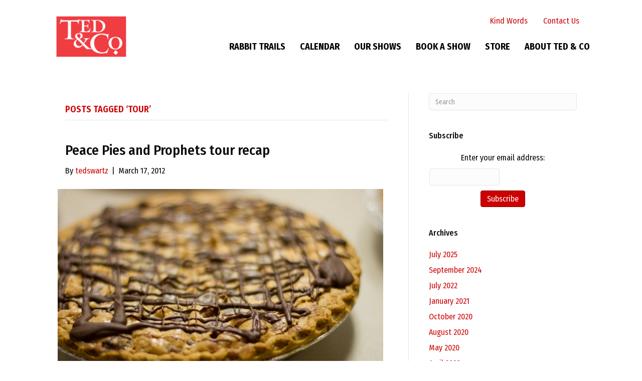

--- FILE ---
content_type: text/html; charset=UTF-8
request_url: https://www.tedandcompany.com/tag/tour/
body_size: 16015
content:
<!DOCTYPE html>
<html lang="en-US">
<head>
<meta charset="UTF-8" />
<meta name='viewport' content='width=device-width, initial-scale=1.0' />
<meta http-equiv='X-UA-Compatible' content='IE=edge' />
<link rel="profile" href="https://gmpg.org/xfn/11" />
<meta name='robots' content='index, follow, max-image-preview:large, max-snippet:-1, max-video-preview:-1' />

	<!-- This site is optimized with the Yoast SEO plugin v26.8 - https://yoast.com/product/yoast-seo-wordpress/ -->
	<title>- Ted &amp; Company TheaterWorks blog</title>
	<link rel="canonical" href="https://www.tedandcompany.com/tag/tour/" />
	<meta property="og:locale" content="en_US" />
	<meta property="og:type" content="article" />
	<meta property="og:title" content="- Ted &amp; Company TheaterWorks blog" />
	<meta property="og:url" content="https://www.tedandcompany.com/tag/tour/" />
	<meta property="og:site_name" content="Ted &amp; Company TheaterWorks" />
	<meta name="twitter:card" content="summary_large_image" />
	<script type="application/ld+json" class="yoast-schema-graph">{"@context":"https://schema.org","@graph":[{"@type":"CollectionPage","@id":"https://www.tedandcompany.com/tag/tour/","url":"https://www.tedandcompany.com/tag/tour/","name":"- Ted &amp; Company TheaterWorks blog","isPartOf":{"@id":"https://www.tedandcompany.com/#website"},"primaryImageOfPage":{"@id":"https://www.tedandcompany.com/tag/tour/#primaryimage"},"image":{"@id":"https://www.tedandcompany.com/tag/tour/#primaryimage"},"thumbnailUrl":"https://www.tedandcompany.com/wp-content/uploads/2012/03/pie.jpg","breadcrumb":{"@id":"https://www.tedandcompany.com/tag/tour/#breadcrumb"},"inLanguage":"en-US"},{"@type":"ImageObject","inLanguage":"en-US","@id":"https://www.tedandcompany.com/tag/tour/#primaryimage","url":"https://www.tedandcompany.com/wp-content/uploads/2012/03/pie.jpg","contentUrl":"https://www.tedandcompany.com/wp-content/uploads/2012/03/pie.jpg","width":1296,"height":864},{"@type":"BreadcrumbList","@id":"https://www.tedandcompany.com/tag/tour/#breadcrumb","itemListElement":[{"@type":"ListItem","position":1,"name":"Home","item":"https://www.tedandcompany.com/"},{"@type":"ListItem","position":2,"name":"Tour"}]},{"@type":"WebSite","@id":"https://www.tedandcompany.com/#website","url":"https://www.tedandcompany.com/","name":"Ted &amp; Company TheaterWorks","description":"Live shows, Videos, Scripts &amp; DVDs","potentialAction":[{"@type":"SearchAction","target":{"@type":"EntryPoint","urlTemplate":"https://www.tedandcompany.com/?s={search_term_string}"},"query-input":{"@type":"PropertyValueSpecification","valueRequired":true,"valueName":"search_term_string"}}],"inLanguage":"en-US"}]}</script>
	<!-- / Yoast SEO plugin. -->


<link rel='dns-prefetch' href='//cdnjs.cloudflare.com' />
<link rel='dns-prefetch' href='//fonts.googleapis.com' />
<link href='https://fonts.gstatic.com' crossorigin rel='preconnect' />
<link rel="alternate" type="application/rss+xml" title="Ted &amp; Company TheaterWorks &raquo; Feed" href="https://www.tedandcompany.com/feed/" />
<link rel="alternate" type="application/rss+xml" title="Ted &amp; Company TheaterWorks &raquo; Comments Feed" href="https://www.tedandcompany.com/comments/feed/" />
<link rel="alternate" type="application/rss+xml" title="Ted &amp; Company TheaterWorks &raquo; Tour Tag Feed" href="https://www.tedandcompany.com/tag/tour/feed/" />
<link rel="preload" href="https://cdnjs.cloudflare.com/ajax/libs/foundicons/3.0.0/foundation-icons.woff" as="font" type="font/woff2" crossorigin="anonymous">
<link rel="preload" href="https://www.tedandcompany.com/wp-content/plugins/bb-plugin/fonts/fontawesome/5.15.4/webfonts/fa-solid-900.woff2" as="font" type="font/woff2" crossorigin="anonymous">
<link rel="preload" href="https://www.tedandcompany.com/wp-content/plugins/bb-plugin/fonts/fontawesome/5.15.4/webfonts/fa-regular-400.woff2" as="font" type="font/woff2" crossorigin="anonymous">
<style id='wp-img-auto-sizes-contain-inline-css'>
img:is([sizes=auto i],[sizes^="auto," i]){contain-intrinsic-size:3000px 1500px}
/*# sourceURL=wp-img-auto-sizes-contain-inline-css */
</style>
<style id='wp-emoji-styles-inline-css'>

	img.wp-smiley, img.emoji {
		display: inline !important;
		border: none !important;
		box-shadow: none !important;
		height: 1em !important;
		width: 1em !important;
		margin: 0 0.07em !important;
		vertical-align: -0.1em !important;
		background: none !important;
		padding: 0 !important;
	}
/*# sourceURL=wp-emoji-styles-inline-css */
</style>
<style id='wp-block-library-inline-css'>
:root{--wp-block-synced-color:#7a00df;--wp-block-synced-color--rgb:122,0,223;--wp-bound-block-color:var(--wp-block-synced-color);--wp-editor-canvas-background:#ddd;--wp-admin-theme-color:#007cba;--wp-admin-theme-color--rgb:0,124,186;--wp-admin-theme-color-darker-10:#006ba1;--wp-admin-theme-color-darker-10--rgb:0,107,160.5;--wp-admin-theme-color-darker-20:#005a87;--wp-admin-theme-color-darker-20--rgb:0,90,135;--wp-admin-border-width-focus:2px}@media (min-resolution:192dpi){:root{--wp-admin-border-width-focus:1.5px}}.wp-element-button{cursor:pointer}:root .has-very-light-gray-background-color{background-color:#eee}:root .has-very-dark-gray-background-color{background-color:#313131}:root .has-very-light-gray-color{color:#eee}:root .has-very-dark-gray-color{color:#313131}:root .has-vivid-green-cyan-to-vivid-cyan-blue-gradient-background{background:linear-gradient(135deg,#00d084,#0693e3)}:root .has-purple-crush-gradient-background{background:linear-gradient(135deg,#34e2e4,#4721fb 50%,#ab1dfe)}:root .has-hazy-dawn-gradient-background{background:linear-gradient(135deg,#faaca8,#dad0ec)}:root .has-subdued-olive-gradient-background{background:linear-gradient(135deg,#fafae1,#67a671)}:root .has-atomic-cream-gradient-background{background:linear-gradient(135deg,#fdd79a,#004a59)}:root .has-nightshade-gradient-background{background:linear-gradient(135deg,#330968,#31cdcf)}:root .has-midnight-gradient-background{background:linear-gradient(135deg,#020381,#2874fc)}:root{--wp--preset--font-size--normal:16px;--wp--preset--font-size--huge:42px}.has-regular-font-size{font-size:1em}.has-larger-font-size{font-size:2.625em}.has-normal-font-size{font-size:var(--wp--preset--font-size--normal)}.has-huge-font-size{font-size:var(--wp--preset--font-size--huge)}.has-text-align-center{text-align:center}.has-text-align-left{text-align:left}.has-text-align-right{text-align:right}.has-fit-text{white-space:nowrap!important}#end-resizable-editor-section{display:none}.aligncenter{clear:both}.items-justified-left{justify-content:flex-start}.items-justified-center{justify-content:center}.items-justified-right{justify-content:flex-end}.items-justified-space-between{justify-content:space-between}.screen-reader-text{border:0;clip-path:inset(50%);height:1px;margin:-1px;overflow:hidden;padding:0;position:absolute;width:1px;word-wrap:normal!important}.screen-reader-text:focus{background-color:#ddd;clip-path:none;color:#444;display:block;font-size:1em;height:auto;left:5px;line-height:normal;padding:15px 23px 14px;text-decoration:none;top:5px;width:auto;z-index:100000}html :where(.has-border-color){border-style:solid}html :where([style*=border-top-color]){border-top-style:solid}html :where([style*=border-right-color]){border-right-style:solid}html :where([style*=border-bottom-color]){border-bottom-style:solid}html :where([style*=border-left-color]){border-left-style:solid}html :where([style*=border-width]){border-style:solid}html :where([style*=border-top-width]){border-top-style:solid}html :where([style*=border-right-width]){border-right-style:solid}html :where([style*=border-bottom-width]){border-bottom-style:solid}html :where([style*=border-left-width]){border-left-style:solid}html :where(img[class*=wp-image-]){height:auto;max-width:100%}:where(figure){margin:0 0 1em}html :where(.is-position-sticky){--wp-admin--admin-bar--position-offset:var(--wp-admin--admin-bar--height,0px)}@media screen and (max-width:600px){html :where(.is-position-sticky){--wp-admin--admin-bar--position-offset:0px}}

/*# sourceURL=wp-block-library-inline-css */
</style><link rel='stylesheet' id='wc-blocks-style-css' href='https://www.tedandcompany.com/wp-content/plugins/woocommerce/assets/client/blocks/wc-blocks.css?ver=wc-10.4.3' media='all' />
<style id='global-styles-inline-css'>
:root{--wp--preset--aspect-ratio--square: 1;--wp--preset--aspect-ratio--4-3: 4/3;--wp--preset--aspect-ratio--3-4: 3/4;--wp--preset--aspect-ratio--3-2: 3/2;--wp--preset--aspect-ratio--2-3: 2/3;--wp--preset--aspect-ratio--16-9: 16/9;--wp--preset--aspect-ratio--9-16: 9/16;--wp--preset--color--black: #000000;--wp--preset--color--cyan-bluish-gray: #abb8c3;--wp--preset--color--white: #ffffff;--wp--preset--color--pale-pink: #f78da7;--wp--preset--color--vivid-red: #cf2e2e;--wp--preset--color--luminous-vivid-orange: #ff6900;--wp--preset--color--luminous-vivid-amber: #fcb900;--wp--preset--color--light-green-cyan: #7bdcb5;--wp--preset--color--vivid-green-cyan: #00d084;--wp--preset--color--pale-cyan-blue: #8ed1fc;--wp--preset--color--vivid-cyan-blue: #0693e3;--wp--preset--color--vivid-purple: #9b51e0;--wp--preset--color--fl-heading-text: #0a0a0a;--wp--preset--color--fl-body-bg: #ffffff;--wp--preset--color--fl-body-text: #000000;--wp--preset--color--fl-accent: #cc0000;--wp--preset--color--fl-accent-hover: #cc0000;--wp--preset--color--fl-topbar-bg: #ffffff;--wp--preset--color--fl-topbar-text: #000000;--wp--preset--color--fl-topbar-link: #428bca;--wp--preset--color--fl-topbar-hover: #428bca;--wp--preset--color--fl-header-bg: #ffffff;--wp--preset--color--fl-header-text: #000000;--wp--preset--color--fl-header-link: #428bca;--wp--preset--color--fl-header-hover: #428bca;--wp--preset--color--fl-nav-bg: #ffffff;--wp--preset--color--fl-nav-link: #428bca;--wp--preset--color--fl-nav-hover: #428bca;--wp--preset--color--fl-content-bg: #ffffff;--wp--preset--color--fl-footer-widgets-bg: #ffffff;--wp--preset--color--fl-footer-widgets-text: #000000;--wp--preset--color--fl-footer-widgets-link: #428bca;--wp--preset--color--fl-footer-widgets-hover: #428bca;--wp--preset--color--fl-footer-bg: #ffffff;--wp--preset--color--fl-footer-text: #000000;--wp--preset--color--fl-footer-link: #428bca;--wp--preset--color--fl-footer-hover: #428bca;--wp--preset--gradient--vivid-cyan-blue-to-vivid-purple: linear-gradient(135deg,rgb(6,147,227) 0%,rgb(155,81,224) 100%);--wp--preset--gradient--light-green-cyan-to-vivid-green-cyan: linear-gradient(135deg,rgb(122,220,180) 0%,rgb(0,208,130) 100%);--wp--preset--gradient--luminous-vivid-amber-to-luminous-vivid-orange: linear-gradient(135deg,rgb(252,185,0) 0%,rgb(255,105,0) 100%);--wp--preset--gradient--luminous-vivid-orange-to-vivid-red: linear-gradient(135deg,rgb(255,105,0) 0%,rgb(207,46,46) 100%);--wp--preset--gradient--very-light-gray-to-cyan-bluish-gray: linear-gradient(135deg,rgb(238,238,238) 0%,rgb(169,184,195) 100%);--wp--preset--gradient--cool-to-warm-spectrum: linear-gradient(135deg,rgb(74,234,220) 0%,rgb(151,120,209) 20%,rgb(207,42,186) 40%,rgb(238,44,130) 60%,rgb(251,105,98) 80%,rgb(254,248,76) 100%);--wp--preset--gradient--blush-light-purple: linear-gradient(135deg,rgb(255,206,236) 0%,rgb(152,150,240) 100%);--wp--preset--gradient--blush-bordeaux: linear-gradient(135deg,rgb(254,205,165) 0%,rgb(254,45,45) 50%,rgb(107,0,62) 100%);--wp--preset--gradient--luminous-dusk: linear-gradient(135deg,rgb(255,203,112) 0%,rgb(199,81,192) 50%,rgb(65,88,208) 100%);--wp--preset--gradient--pale-ocean: linear-gradient(135deg,rgb(255,245,203) 0%,rgb(182,227,212) 50%,rgb(51,167,181) 100%);--wp--preset--gradient--electric-grass: linear-gradient(135deg,rgb(202,248,128) 0%,rgb(113,206,126) 100%);--wp--preset--gradient--midnight: linear-gradient(135deg,rgb(2,3,129) 0%,rgb(40,116,252) 100%);--wp--preset--font-size--small: 13px;--wp--preset--font-size--medium: 20px;--wp--preset--font-size--large: 36px;--wp--preset--font-size--x-large: 42px;--wp--preset--spacing--20: 0.44rem;--wp--preset--spacing--30: 0.67rem;--wp--preset--spacing--40: 1rem;--wp--preset--spacing--50: 1.5rem;--wp--preset--spacing--60: 2.25rem;--wp--preset--spacing--70: 3.38rem;--wp--preset--spacing--80: 5.06rem;--wp--preset--shadow--natural: 6px 6px 9px rgba(0, 0, 0, 0.2);--wp--preset--shadow--deep: 12px 12px 50px rgba(0, 0, 0, 0.4);--wp--preset--shadow--sharp: 6px 6px 0px rgba(0, 0, 0, 0.2);--wp--preset--shadow--outlined: 6px 6px 0px -3px rgb(255, 255, 255), 6px 6px rgb(0, 0, 0);--wp--preset--shadow--crisp: 6px 6px 0px rgb(0, 0, 0);}:where(.is-layout-flex){gap: 0.5em;}:where(.is-layout-grid){gap: 0.5em;}body .is-layout-flex{display: flex;}.is-layout-flex{flex-wrap: wrap;align-items: center;}.is-layout-flex > :is(*, div){margin: 0;}body .is-layout-grid{display: grid;}.is-layout-grid > :is(*, div){margin: 0;}:where(.wp-block-columns.is-layout-flex){gap: 2em;}:where(.wp-block-columns.is-layout-grid){gap: 2em;}:where(.wp-block-post-template.is-layout-flex){gap: 1.25em;}:where(.wp-block-post-template.is-layout-grid){gap: 1.25em;}.has-black-color{color: var(--wp--preset--color--black) !important;}.has-cyan-bluish-gray-color{color: var(--wp--preset--color--cyan-bluish-gray) !important;}.has-white-color{color: var(--wp--preset--color--white) !important;}.has-pale-pink-color{color: var(--wp--preset--color--pale-pink) !important;}.has-vivid-red-color{color: var(--wp--preset--color--vivid-red) !important;}.has-luminous-vivid-orange-color{color: var(--wp--preset--color--luminous-vivid-orange) !important;}.has-luminous-vivid-amber-color{color: var(--wp--preset--color--luminous-vivid-amber) !important;}.has-light-green-cyan-color{color: var(--wp--preset--color--light-green-cyan) !important;}.has-vivid-green-cyan-color{color: var(--wp--preset--color--vivid-green-cyan) !important;}.has-pale-cyan-blue-color{color: var(--wp--preset--color--pale-cyan-blue) !important;}.has-vivid-cyan-blue-color{color: var(--wp--preset--color--vivid-cyan-blue) !important;}.has-vivid-purple-color{color: var(--wp--preset--color--vivid-purple) !important;}.has-black-background-color{background-color: var(--wp--preset--color--black) !important;}.has-cyan-bluish-gray-background-color{background-color: var(--wp--preset--color--cyan-bluish-gray) !important;}.has-white-background-color{background-color: var(--wp--preset--color--white) !important;}.has-pale-pink-background-color{background-color: var(--wp--preset--color--pale-pink) !important;}.has-vivid-red-background-color{background-color: var(--wp--preset--color--vivid-red) !important;}.has-luminous-vivid-orange-background-color{background-color: var(--wp--preset--color--luminous-vivid-orange) !important;}.has-luminous-vivid-amber-background-color{background-color: var(--wp--preset--color--luminous-vivid-amber) !important;}.has-light-green-cyan-background-color{background-color: var(--wp--preset--color--light-green-cyan) !important;}.has-vivid-green-cyan-background-color{background-color: var(--wp--preset--color--vivid-green-cyan) !important;}.has-pale-cyan-blue-background-color{background-color: var(--wp--preset--color--pale-cyan-blue) !important;}.has-vivid-cyan-blue-background-color{background-color: var(--wp--preset--color--vivid-cyan-blue) !important;}.has-vivid-purple-background-color{background-color: var(--wp--preset--color--vivid-purple) !important;}.has-black-border-color{border-color: var(--wp--preset--color--black) !important;}.has-cyan-bluish-gray-border-color{border-color: var(--wp--preset--color--cyan-bluish-gray) !important;}.has-white-border-color{border-color: var(--wp--preset--color--white) !important;}.has-pale-pink-border-color{border-color: var(--wp--preset--color--pale-pink) !important;}.has-vivid-red-border-color{border-color: var(--wp--preset--color--vivid-red) !important;}.has-luminous-vivid-orange-border-color{border-color: var(--wp--preset--color--luminous-vivid-orange) !important;}.has-luminous-vivid-amber-border-color{border-color: var(--wp--preset--color--luminous-vivid-amber) !important;}.has-light-green-cyan-border-color{border-color: var(--wp--preset--color--light-green-cyan) !important;}.has-vivid-green-cyan-border-color{border-color: var(--wp--preset--color--vivid-green-cyan) !important;}.has-pale-cyan-blue-border-color{border-color: var(--wp--preset--color--pale-cyan-blue) !important;}.has-vivid-cyan-blue-border-color{border-color: var(--wp--preset--color--vivid-cyan-blue) !important;}.has-vivid-purple-border-color{border-color: var(--wp--preset--color--vivid-purple) !important;}.has-vivid-cyan-blue-to-vivid-purple-gradient-background{background: var(--wp--preset--gradient--vivid-cyan-blue-to-vivid-purple) !important;}.has-light-green-cyan-to-vivid-green-cyan-gradient-background{background: var(--wp--preset--gradient--light-green-cyan-to-vivid-green-cyan) !important;}.has-luminous-vivid-amber-to-luminous-vivid-orange-gradient-background{background: var(--wp--preset--gradient--luminous-vivid-amber-to-luminous-vivid-orange) !important;}.has-luminous-vivid-orange-to-vivid-red-gradient-background{background: var(--wp--preset--gradient--luminous-vivid-orange-to-vivid-red) !important;}.has-very-light-gray-to-cyan-bluish-gray-gradient-background{background: var(--wp--preset--gradient--very-light-gray-to-cyan-bluish-gray) !important;}.has-cool-to-warm-spectrum-gradient-background{background: var(--wp--preset--gradient--cool-to-warm-spectrum) !important;}.has-blush-light-purple-gradient-background{background: var(--wp--preset--gradient--blush-light-purple) !important;}.has-blush-bordeaux-gradient-background{background: var(--wp--preset--gradient--blush-bordeaux) !important;}.has-luminous-dusk-gradient-background{background: var(--wp--preset--gradient--luminous-dusk) !important;}.has-pale-ocean-gradient-background{background: var(--wp--preset--gradient--pale-ocean) !important;}.has-electric-grass-gradient-background{background: var(--wp--preset--gradient--electric-grass) !important;}.has-midnight-gradient-background{background: var(--wp--preset--gradient--midnight) !important;}.has-small-font-size{font-size: var(--wp--preset--font-size--small) !important;}.has-medium-font-size{font-size: var(--wp--preset--font-size--medium) !important;}.has-large-font-size{font-size: var(--wp--preset--font-size--large) !important;}.has-x-large-font-size{font-size: var(--wp--preset--font-size--x-large) !important;}
/*# sourceURL=global-styles-inline-css */
</style>

<style id='classic-theme-styles-inline-css'>
/*! This file is auto-generated */
.wp-block-button__link{color:#fff;background-color:#32373c;border-radius:9999px;box-shadow:none;text-decoration:none;padding:calc(.667em + 2px) calc(1.333em + 2px);font-size:1.125em}.wp-block-file__button{background:#32373c;color:#fff;text-decoration:none}
/*# sourceURL=/wp-includes/css/classic-themes.min.css */
</style>
<link rel='stylesheet' id='st-widget-css' href='https://www.tedandcompany.com/wp-content/plugins/share-this/css/style.css?ver=6.9' media='all' />
<link rel='stylesheet' id='woocommerce-layout-css' href='https://www.tedandcompany.com/wp-content/plugins/woocommerce/assets/css/woocommerce-layout.css?ver=10.4.3' media='all' />
<link rel='stylesheet' id='woocommerce-smallscreen-css' href='https://www.tedandcompany.com/wp-content/plugins/woocommerce/assets/css/woocommerce-smallscreen.css?ver=10.4.3' media='only screen and (max-width: 767px)' />
<link rel='stylesheet' id='woocommerce-general-css' href='https://www.tedandcompany.com/wp-content/plugins/woocommerce/assets/css/woocommerce.css?ver=10.4.3' media='all' />
<style id='woocommerce-inline-inline-css'>
.woocommerce form .form-row .required { visibility: visible; }
/*# sourceURL=woocommerce-inline-inline-css */
</style>
<link rel='stylesheet' id='font-awesome-5-css' href='https://www.tedandcompany.com/wp-content/plugins/bb-plugin/fonts/fontawesome/5.15.4/css/all.min.css?ver=2.10.0.6' media='all' />
<link rel='stylesheet' id='foundation-icons-css' href='https://cdnjs.cloudflare.com/ajax/libs/foundicons/3.0.0/foundation-icons.css?ver=2.10.0.6' media='all' />
<link rel='stylesheet' id='fl-builder-layout-bundle-f27392454496bc094fd9c9bf942642f8-css' href='https://www.tedandcompany.com/wp-content/uploads/bb-plugin/cache/f27392454496bc094fd9c9bf942642f8-layout-bundle.css?ver=2.10.0.6-1.5.2.1-20251125200437' media='all' />
<link rel='stylesheet' id='gateway-css' href='https://www.tedandcompany.com/wp-content/plugins/woocommerce-paypal-payments/modules/ppcp-button/assets/css/gateway.css?ver=3.3.2' media='all' />
<link rel='stylesheet' id='jquery-magnificpopup-css' href='https://www.tedandcompany.com/wp-content/plugins/bb-plugin/css/jquery.magnificpopup.min.css?ver=2.10.0.6' media='all' />
<link rel='stylesheet' id='base-css' href='https://www.tedandcompany.com/wp-content/themes/bb-theme/css/base.min.css?ver=1.7.19.1' media='all' />
<link rel='stylesheet' id='fl-automator-skin-css' href='https://www.tedandcompany.com/wp-content/uploads/bb-theme/skin-693adf0a624b0.css?ver=1.7.19.1' media='all' />
<link rel='stylesheet' id='fl-child-theme-css' href='https://www.tedandcompany.com/wp-content/themes/bb-theme-child/style.css?ver=6.9' media='all' />
<link rel='stylesheet' id='fl-builder-google-fonts-2503f80687724c461546506921ee8c08-css' href='//fonts.googleapis.com/css?family=Fira+Sans+Condensed%3A300%2C400%2C700%2C500%2C600&#038;ver=6.9' media='all' />
<script src="https://www.tedandcompany.com/wp-includes/js/jquery/jquery.min.js?ver=3.7.1" id="jquery-core-js"></script>
<script src="https://www.tedandcompany.com/wp-includes/js/jquery/jquery-migrate.min.js?ver=3.4.1" id="jquery-migrate-js"></script>
<script src="https://www.tedandcompany.com/wp-content/plugins/woocommerce/assets/js/jquery-blockui/jquery.blockUI.min.js?ver=2.7.0-wc.10.4.3" id="wc-jquery-blockui-js" defer data-wp-strategy="defer"></script>
<script id="wc-add-to-cart-js-extra">
var wc_add_to_cart_params = {"ajax_url":"/wp-admin/admin-ajax.php","wc_ajax_url":"/?wc-ajax=%%endpoint%%","i18n_view_cart":"View cart","cart_url":"https://www.tedandcompany.com/cart/","is_cart":"","cart_redirect_after_add":"no"};
//# sourceURL=wc-add-to-cart-js-extra
</script>
<script src="https://www.tedandcompany.com/wp-content/plugins/woocommerce/assets/js/frontend/add-to-cart.min.js?ver=10.4.3" id="wc-add-to-cart-js" defer data-wp-strategy="defer"></script>
<script src="https://www.tedandcompany.com/wp-content/plugins/woocommerce/assets/js/js-cookie/js.cookie.min.js?ver=2.1.4-wc.10.4.3" id="wc-js-cookie-js" defer data-wp-strategy="defer"></script>
<script id="woocommerce-js-extra">
var woocommerce_params = {"ajax_url":"/wp-admin/admin-ajax.php","wc_ajax_url":"/?wc-ajax=%%endpoint%%","i18n_password_show":"Show password","i18n_password_hide":"Hide password"};
//# sourceURL=woocommerce-js-extra
</script>
<script src="https://www.tedandcompany.com/wp-content/plugins/woocommerce/assets/js/frontend/woocommerce.min.js?ver=10.4.3" id="woocommerce-js" defer data-wp-strategy="defer"></script>
<link rel="https://api.w.org/" href="https://www.tedandcompany.com/wp-json/" /><link rel="alternate" title="JSON" type="application/json" href="https://www.tedandcompany.com/wp-json/wp/v2/tags/280" /><link rel="EditURI" type="application/rsd+xml" title="RSD" href="https://www.tedandcompany.com/xmlrpc.php?rsd" />
<meta name="generator" content="WordPress 6.9" />
<meta name="generator" content="WooCommerce 10.4.3" />
<script charset="utf-8" type="text/javascript">var switchTo5x=true;</script>
<script charset="utf-8" type="text/javascript" id="st_insights_js" src="https://w.sharethis.com/button/buttons.js?publisher=368fcdcc-30d6-41d4-842b-d4743fc9c0de&amp;product=sharethis-wordpress"></script>
<script charset="utf-8" type="text/javascript">stLight.options({"publisher":"368fcdcc-30d6-41d4-842b-d4743fc9c0de"});var st_type="wordpress4.9.6";</script>
			<link rel="preload" href="https://www.tedandcompany.com/wp-content/plugins/wordpress-popup/assets/hustle-ui/fonts/hustle-icons-font.woff2" as="font" type="font/woff2" crossorigin>
			<noscript><style>.woocommerce-product-gallery{ opacity: 1 !important; }</style></noscript>
	<style>.recentcomments a{display:inline !important;padding:0 !important;margin:0 !important;}</style>		<style id="wp-custom-css">
			@media (min-width: 768px) {
  .fl-module-post-grid .fl-post-column .fl-post-image img, .fl-module-post-grid .fl-post-column .fl-post-grid-image img {
      width: 100% !important;
      height: 220px !important;
      -o-object-fit: cover;
         object-fit: cover;
  }
}		</style>
		<link rel='stylesheet' id='hustle_icons-css' href='https://www.tedandcompany.com/wp-content/plugins/wordpress-popup/assets/hustle-ui/css/hustle-icons.min.css?ver=7.8.7' media='all' />
<link rel='stylesheet' id='hustle_global-css' href='https://www.tedandcompany.com/wp-content/plugins/wordpress-popup/assets/hustle-ui/css/hustle-global.min.css?ver=7.8.7' media='all' />
<link rel='stylesheet' id='hustle_optin-css' href='https://www.tedandcompany.com/wp-content/plugins/wordpress-popup/assets/hustle-ui/css/hustle-optin.min.css?ver=7.8.7' media='all' />
<link rel='stylesheet' id='hustle_inline-css' href='https://www.tedandcompany.com/wp-content/plugins/wordpress-popup/assets/hustle-ui/css/hustle-inline.min.css?ver=7.8.7' media='all' />
<link rel='stylesheet' id='hustle-fonts-css' href='https://fonts.bunny.net/css?family=Open+Sans%3Aregular%2C700%2Cbold&#038;display=swap&#038;ver=1.0' media='all' />
</head>
<body class="archive tag tag-tour tag-280 wp-theme-bb-theme wp-child-theme-bb-theme-child theme-bb-theme fl-builder-2-10-0-6 fl-themer-1-5-2-1-20251125200437 fl-theme-1-7-19-1 fl-no-js woocommerce-no-js fl-theme-builder-footer fl-theme-builder-footer-tedco_footer fl-theme-builder-header fl-theme-builder-header-tedco_header_redesign metaslider-plugin fl-framework-base fl-preset-default fl-full-width fl-search-active" itemscope="itemscope" itemtype="https://schema.org/WebPage">
<a aria-label="Skip to content" class="fl-screen-reader-text" href="#fl-main-content">Skip to content</a><div class="fl-page">
	<header class="fl-builder-content fl-builder-content-7139 fl-builder-global-templates-locked" data-post-id="7139" data-type="header" data-sticky="0" data-sticky-on="" data-sticky-breakpoint="medium" data-shrink="0" data-overlay="0" data-overlay-bg="transparent" data-shrink-image-height="50px" role="banner" itemscope="itemscope" itemtype="http://schema.org/WPHeader"><div class="fl-row fl-row-full-width fl-row-bg-photo fl-node-6172ca332d728 fl-row-default-height fl-row-align-center" data-node="6172ca332d728">
	<div class="fl-row-content-wrap">
						<div class="fl-row-content fl-row-fixed-width fl-node-content">
		
<div class="fl-col-group fl-node-6172ca332d732 fl-col-group-equal-height fl-col-group-align-center fl-col-group-custom-width" data-node="6172ca332d732">
			<div class="fl-col fl-node-6172ca332d734 fl-col-bg-color fl-col-small fl-col-small-custom-width" data-node="6172ca332d734">
	<div class="fl-col-content fl-node-content"><div class="fl-module fl-module-photo fl-node-6175aef46b8c8" data-node="6175aef46b8c8">
	<div class="fl-module-content fl-node-content">
		<div role="figure" class="fl-photo fl-photo-align-center" itemscope itemtype="https://schema.org/ImageObject">
	<div class="fl-photo-content fl-photo-img-png">
				<a href="https://www.tedandcompany.com" target="_self" itemprop="url">
				<img loading="lazy" decoding="async" class="fl-photo-img wp-image-7237 size-medium" src="https://www.tedandcompany.com/wp-content/uploads/2021/10/ted_and_co_logo_red-1-300x176.png" alt="ted_and_co_logo_red" height="176" width="300" title="ted_and_co_logo_red"  data-no-lazy="1" itemprop="image" srcset="https://www.tedandcompany.com/wp-content/uploads/2021/10/ted_and_co_logo_red-1-300x176.png 300w, https://www.tedandcompany.com/wp-content/uploads/2021/10/ted_and_co_logo_red-1-768x451.png 768w, https://www.tedandcompany.com/wp-content/uploads/2021/10/ted_and_co_logo_red-1-600x352.png 600w, https://www.tedandcompany.com/wp-content/uploads/2021/10/ted_and_co_logo_red-1.png 1000w" sizes="auto, (max-width: 300px) 100vw, 300px" />
				</a>
					</div>
	</div>
	</div>
</div>
</div>
</div>
			<div class="fl-col fl-node-6172ca332d735 fl-col-bg-color fl-col-small-custom-width" data-node="6172ca332d735">
	<div class="fl-col-content fl-node-content"><div class="fl-module fl-module-menu fl-node-61760fc86023c fl-visible-desktop fl-visible-large" data-node="61760fc86023c">
	<div class="fl-module-content fl-node-content">
		<div class="fl-menu fl-menu-responsive-toggle-mobile">
	<button class="fl-menu-mobile-toggle hamburger fl-content-ui-button" aria-haspopup="menu" aria-label="Menu"><span class="fl-menu-icon svg-container"><svg version="1.1" class="hamburger-menu" xmlns="http://www.w3.org/2000/svg" xmlns:xlink="http://www.w3.org/1999/xlink" viewBox="0 0 512 512">
<rect class="fl-hamburger-menu-top" width="512" height="102"/>
<rect class="fl-hamburger-menu-middle" y="205" width="512" height="102"/>
<rect class="fl-hamburger-menu-bottom" y="410" width="512" height="102"/>
</svg>
</span></button>	<div class="fl-clear"></div>
	<nav role="navigation" aria-label="Menu" itemscope="itemscope" itemtype="https://schema.org/SiteNavigationElement"><ul id="menu-super-top-nav" class="menu fl-menu-horizontal fl-toggle-none"><li id="menu-item-6505" class="menu-item menu-item-type-post_type menu-item-object-page"><a role="menuitem" href="https://www.tedandcompany.com/kind-words/">Kind Words</a></li><li id="menu-item-5878" class="menu-item menu-item-type-post_type menu-item-object-page"><a role="menuitem" href="https://www.tedandcompany.com/contact-us/">Contact Us</a></li></ul></nav></div>
	</div>
</div>
<div class="fl-module fl-module-menu fl-node-6175af3ebf384 fl-visible-desktop fl-visible-large" data-node="6175af3ebf384">
	<div class="fl-module-content fl-node-content">
		<div class="fl-menu fl-menu-responsive-toggle-mobile">
	<button class="fl-menu-mobile-toggle hamburger fl-content-ui-button" aria-haspopup="menu" aria-label="Menu"><span class="fl-menu-icon svg-container"><svg version="1.1" class="hamburger-menu" xmlns="http://www.w3.org/2000/svg" xmlns:xlink="http://www.w3.org/1999/xlink" viewBox="0 0 512 512">
<rect class="fl-hamburger-menu-top" width="512" height="102"/>
<rect class="fl-hamburger-menu-middle" y="205" width="512" height="102"/>
<rect class="fl-hamburger-menu-bottom" y="410" width="512" height="102"/>
</svg>
</span></button>	<div class="fl-clear"></div>
	<nav role="navigation" aria-label="Menu" itemscope="itemscope" itemtype="https://schema.org/SiteNavigationElement"><ul id="menu-main-nav" class="menu fl-menu-horizontal fl-toggle-none"><li id="menu-item-2545" class="menu-item menu-item-type-post_type menu-item-object-page current_page_parent"><a role="menuitem" href="https://www.tedandcompany.com/blog/">Rabbit Trails</a></li><li id="menu-item-6313" class="menu-item menu-item-type-post_type menu-item-object-page"><a role="menuitem" href="https://www.tedandcompany.com/calendar/">Calendar</a></li><li id="menu-item-2536" class="menu-item menu-item-type-post_type menu-item-object-page menu-item-has-children fl-has-submenu"><div class="fl-has-submenu-container"><a role="menuitem" href="https://www.tedandcompany.com/live-shows/" aria-haspopup="menu" aria-expanded="false" aria-controls="sub-menu-2536">Our Shows</a></div><ul id="sub-menu-2536" class="sub-menu" role="menu">	<li id="menu-item-7210" class="menu-item menu-item-type-post_type menu-item-object-shows"><a role="menuitem" href="https://www.tedandcompany.com/shows/no-feeling-is-final/">No Feeling is Final</a></li>	<li id="menu-item-6463" class="menu-item menu-item-type-post_type menu-item-object-shows"><a role="menuitem" href="https://www.tedandcompany.com/shows/we-own-this-now/">We Own This Now</a></li>	<li id="menu-item-7129" class="menu-item menu-item-type-post_type menu-item-object-shows"><a role="menuitem" href="https://www.tedandcompany.com/shows/listening-grace/">Listening for Grace</a></li>	<li id="menu-item-7130" class="menu-item menu-item-type-post_type menu-item-object-shows"><a role="menuitem" href="https://www.tedandcompany.com/shows/just-give-em-the-news/">Just Give ‘Em the News</a></li>	<li id="menu-item-7128" class="menu-item menu-item-type-post_type menu-item-object-shows"><a role="menuitem" href="https://www.tedandcompany.com/shows/holy-surprises/">Holy Surprises</a></li></ul></li><li id="menu-item-6314" class="menu-item menu-item-type-post_type menu-item-object-page"><a role="menuitem" href="https://www.tedandcompany.com/book-a-show/">Book a Show</a></li><li id="menu-item-6325" class="menu-item menu-item-type-post_type menu-item-object-page"><a role="menuitem" href="https://www.tedandcompany.com/store/">Store</a></li><li id="menu-item-2495" class="menu-item menu-item-type-post_type menu-item-object-page"><a role="menuitem" href="https://www.tedandcompany.com/about/">About Ted &#038; Co</a></li></ul></nav></div>
	</div>
</div>
<div class="fl-module fl-module-menu fl-node-25hwnty7fibo fl-visible-medium fl-visible-mobile" data-node="25hwnty7fibo">
	<div class="fl-module-content fl-node-content">
		<div class="fl-menu fl-menu-responsive-toggle-always">
	<button class="fl-menu-mobile-toggle hamburger fl-content-ui-button" aria-haspopup="menu" aria-label="Menu"><span class="fl-menu-icon svg-container"><svg version="1.1" class="hamburger-menu" xmlns="http://www.w3.org/2000/svg" xmlns:xlink="http://www.w3.org/1999/xlink" viewBox="0 0 512 512">
<rect class="fl-hamburger-menu-top" width="512" height="102"/>
<rect class="fl-hamburger-menu-middle" y="205" width="512" height="102"/>
<rect class="fl-hamburger-menu-bottom" y="410" width="512" height="102"/>
</svg>
</span></button>	<div class="fl-clear"></div>
	<nav role="navigation" aria-label="Menu" itemscope="itemscope" itemtype="https://schema.org/SiteNavigationElement"><ul id="menu-main-menu-mobile" class="menu fl-menu-horizontal fl-toggle-none"><li id="menu-item-7418" class="menu-item menu-item-type-post_type menu-item-object-page current_page_parent"><a role="menuitem" href="https://www.tedandcompany.com/blog/">Rabbit Trails</a></li><li id="menu-item-7419" class="menu-item menu-item-type-post_type menu-item-object-page"><a role="menuitem" href="https://www.tedandcompany.com/calendar/">Calendar</a></li><li id="menu-item-7420" class="menu-item menu-item-type-post_type menu-item-object-page"><a role="menuitem" href="https://www.tedandcompany.com/live-shows/">Our Shows</a></li><li id="menu-item-7421" class="menu-item menu-item-type-post_type menu-item-object-page"><a role="menuitem" href="https://www.tedandcompany.com/book-a-show/">Book a Show</a></li><li id="menu-item-7422" class="menu-item menu-item-type-post_type menu-item-object-page"><a role="menuitem" href="https://www.tedandcompany.com/store/">Store</a></li><li id="menu-item-7423" class="menu-item menu-item-type-post_type menu-item-object-page"><a role="menuitem" href="https://www.tedandcompany.com/about/">About Ted &#038; Co</a></li><li id="menu-item-7424" class="menu-item menu-item-type-post_type menu-item-object-page"><a role="menuitem" href="https://www.tedandcompany.com/kind-words/">Kind Words</a></li><li id="menu-item-7425" class="menu-item menu-item-type-post_type menu-item-object-page"><a role="menuitem" href="https://www.tedandcompany.com/contact-us/">Contact Us</a></li></ul></nav></div>
	</div>
</div>
</div>
</div>
	</div>
		</div>
	</div>
</div>
</header>	<div id="fl-main-content" class="fl-page-content" itemprop="mainContentOfPage" role="main">

		
<div class="fl-archive container">
	<div class="row">

		
		<div class="fl-content fl-content-left col-md-8" itemscope="itemscope" itemtype="https://schema.org/Blog">

			<header class="fl-archive-header" role="banner">
	<h1 class="fl-archive-title">Posts Tagged &#8216;Tour&#8217;</h1>
</header>

			
									<article class="fl-post post-3147 post type-post status-publish format-standard has-post-thumbnail hentry category-live-shows category-news tag-ppptour tag-peace-pies-and-prophets-tour tag-pies tag-ppp tag-tour" id="fl-post-3147" itemscope="itemscope" itemtype="https://schema.org/BlogPosting">

				
	<header class="fl-post-header">
		<h2 class="fl-post-title" itemprop="headline">
			<a href="https://www.tedandcompany.com/peace-pies-and-prophets-tour-recap/" rel="bookmark" title="Peace Pies and Prophets tour recap">Peace Pies and Prophets tour recap</a>
					</h2>
		<div class="fl-post-meta fl-post-meta-top"><span class="fl-post-author">By <a href="https://www.tedandcompany.com/author/tedswartz/"><span>tedswartz</span></a></span><span class="fl-sep"> | </span><span class="fl-post-date">March 17, 2012</span></div><meta itemscope itemprop="mainEntityOfPage" itemtype="https://schema.org/WebPage" itemid="https://www.tedandcompany.com/peace-pies-and-prophets-tour-recap/" content="Peace Pies and Prophets tour recap" /><meta itemprop="datePublished" content="2012-03-17" /><meta itemprop="dateModified" content="2021-10-20" /><div itemprop="publisher" itemscope itemtype="https://schema.org/Organization"><meta itemprop="name" content="Ted &amp; Company TheaterWorks"></div><div itemscope itemprop="author" itemtype="https://schema.org/Person"><meta itemprop="url" content="https://www.tedandcompany.com/author/tedswartz/" /><meta itemprop="name" content="tedswartz" /></div><div itemscope itemprop="image" itemtype="https://schema.org/ImageObject"><meta itemprop="url" content="https://www.tedandcompany.com/wp-content/uploads/2012/03/pie.jpg" /><meta itemprop="width" content="1296" /><meta itemprop="height" content="864" /></div><div itemprop="interactionStatistic" itemscope itemtype="https://schema.org/InteractionCounter"><meta itemprop="interactionType" content="https://schema.org/CommentAction" /><meta itemprop="userInteractionCount" content="0" /></div>	</header><!-- .fl-post-header -->

			
				<div class="row fl-post-image-beside-wrap">
			<div class="fl-post-image-beside">
				<div class="fl-post-thumb">
					<a href="https://www.tedandcompany.com/peace-pies-and-prophets-tour-recap/" rel="bookmark" title="Peace Pies and Prophets tour recap">
						<img width="1024" height="682" src="https://www.tedandcompany.com/wp-content/uploads/2012/03/pie-1024x682.jpg" class="attachment-large size-large wp-post-image" alt="" aria-label="Peace Pies and Prophets tour recap" decoding="async" fetchpriority="high" srcset="https://www.tedandcompany.com/wp-content/uploads/2012/03/pie-1024x682.jpg 1024w, https://www.tedandcompany.com/wp-content/uploads/2012/03/pie-600x400.jpg 600w, https://www.tedandcompany.com/wp-content/uploads/2012/03/pie-300x200.jpg 300w, https://www.tedandcompany.com/wp-content/uploads/2012/03/pie.jpg 1296w" sizes="(max-width: 1024px) 100vw, 1024px" />					</a>
				</div>
			</div>
			<div class="fl-post-content-beside">
					<div class="fl-post-content clearfix" itemprop="text">
		<p>Friends- last weekend March 9-11 Ted and Co. had an experience like no other. It was the kickoff for Peace Pies and Prophets tour. Instead of 1 or 2 actors showing up to perform a show—which is still pretty cool&#8212;actor Tim Reubke and I were joined by a film documenter Steven Stauffer, a musician, Nathan&hellip;</p>
<a class="fl-post-more-link" href="https://www.tedandcompany.com/peace-pies-and-prophets-tour-recap/">Read More</a>	</div><!-- .fl-post-content -->

					</div>
	</div>
	
</article>
<!-- .fl-post -->
									<article class="fl-post post-3071 post type-post status-publish format-standard has-post-thumbnail hentry category-blog category-events category-live-shows category-news tag-events tag-news tag-peace-pies-and-prophets tag-tour tag-update" id="fl-post-3071" itemscope="itemscope" itemtype="https://schema.org/BlogPosting">

				
	<header class="fl-post-header">
		<h2 class="fl-post-title" itemprop="headline">
			<a href="https://www.tedandcompany.com/peace-pies-prophets/" rel="bookmark" title="Peace Pies &#038; Prophets">Peace Pies &#038; Prophets</a>
					</h2>
		<div class="fl-post-meta fl-post-meta-top"><span class="fl-post-author">By <a href="https://www.tedandcompany.com/author/tedswartz/"><span>tedswartz</span></a></span><span class="fl-sep"> | </span><span class="fl-post-date">March 5, 2012</span><span class="fl-sep"> | </span><span class="fl-comments-popup-link"><a href="https://www.tedandcompany.com/peace-pies-prophets/#comments" tabindex="-1" aria-hidden="true"><span aria-label="Comments: 7">7 <i aria-hidden="true" class="fas fa-comments"></i></span></a></span></div><meta itemscope itemprop="mainEntityOfPage" itemtype="https://schema.org/WebPage" itemid="https://www.tedandcompany.com/peace-pies-prophets/" content="Peace Pies &#038; Prophets" /><meta itemprop="datePublished" content="2012-03-05" /><meta itemprop="dateModified" content="2021-10-04" /><div itemprop="publisher" itemscope itemtype="https://schema.org/Organization"><meta itemprop="name" content="Ted &amp; Company TheaterWorks"></div><div itemscope itemprop="author" itemtype="https://schema.org/Person"><meta itemprop="url" content="https://www.tedandcompany.com/author/tedswartz/" /><meta itemprop="name" content="tedswartz" /></div><div itemscope itemprop="image" itemtype="https://schema.org/ImageObject"><meta itemprop="url" content="https://www.tedandcompany.com/wp-content/uploads/2012/03/Peace-Pies-and-Prophets1.png" /><meta itemprop="width" content="435" /><meta itemprop="height" content="652" /></div><div itemprop="interactionStatistic" itemscope itemtype="https://schema.org/InteractionCounter"><meta itemprop="interactionType" content="https://schema.org/CommentAction" /><meta itemprop="userInteractionCount" content="4" /></div>	</header><!-- .fl-post-header -->

			
				<div class="row fl-post-image-beside-wrap">
			<div class="fl-post-image-beside">
				<div class="fl-post-thumb">
					<a href="https://www.tedandcompany.com/peace-pies-prophets/" rel="bookmark" title="Peace Pies &#038; Prophets">
						<img width="435" height="652" src="https://www.tedandcompany.com/wp-content/uploads/2012/03/Peace-Pies-and-Prophets1.png" class="attachment-large size-large wp-post-image" alt="" aria-label="Peace Pies &#038; Prophets" decoding="async" srcset="https://www.tedandcompany.com/wp-content/uploads/2012/03/Peace-Pies-and-Prophets1.png 435w, https://www.tedandcompany.com/wp-content/uploads/2012/03/Peace-Pies-and-Prophets1-200x300.png 200w, https://www.tedandcompany.com/wp-content/uploads/2012/03/Peace-Pies-and-Prophets1-300x449.png 300w" sizes="(max-width: 435px) 100vw, 435px" />					</a>
				</div>
			</div>
			<div class="fl-post-content-beside">
					<div class="fl-post-content clearfix" itemprop="text">
		<p>In the fall of 2005 a graduate student in the Center for Justice and Peacemaking (CJP) in Harrisonburg, Va, Odelya Gertel, came to me with a suggestion. “Why don’t you and Lee take the principles of CJP and the STAR (Strategies for Trauma Awareness &amp; Resilience) program and create a show?” The result of that&hellip;</p>
<a class="fl-post-more-link" href="https://www.tedandcompany.com/peace-pies-prophets/">Read More</a>	</div><!-- .fl-post-content -->

					</div>
	</div>
	
</article>
<!-- .fl-post -->
				
				
			
		</div>

		<div class="fl-sidebar  fl-sidebar-right fl-sidebar-display-desktop col-md-4" itemscope="itemscope" itemtype="https://schema.org/WPSideBar">
		<aside id="search-2" class="fl-widget widget_search"><form aria-label="Search" method="get" role="search" action="https://www.tedandcompany.com/" title="Type and press Enter to search.">
	<input aria-label="Search" type="search" class="fl-search-input form-control" name="s" placeholder="Search"  value="" onfocus="if (this.value === 'Search') { this.value = ''; }" onblur="if (this.value === '') this.value='Search';" />
</form>
</aside><aside id="text-3" class="fl-widget widget_text"><h4 class="fl-widget-title">Subscribe</h4>			<div class="textwidget"><form style="border:0px solid #ccc;padding:1px;text-align:center;" action="https://feedburner.google.com/fb/a/mailverify" method="post" target="popupwindow" onsubmit="window.open('http://feedburner.google.com/fb/a/mailverify?uri=TedAndCompany', 'popupwindow', 'scrollbars=yes,width=550,height=520');return true"><p>Enter your email address:</p><p><input type="text" style="width:140px" name="email"/></p><input type="hidden" value="TedAndCompany" name="uri"/><input type="hidden" name="loc" value="en_US"/><input type="submit" value="Subscribe" /></form></div>
		</aside><aside id="archives-2" class="fl-widget widget_archive"><h4 class="fl-widget-title">Archives</h4>
			<ul>
					<li><a href='https://www.tedandcompany.com/2025/07/'>July 2025</a></li>
	<li><a href='https://www.tedandcompany.com/2024/09/'>September 2024</a></li>
	<li><a href='https://www.tedandcompany.com/2022/07/'>July 2022</a></li>
	<li><a href='https://www.tedandcompany.com/2021/01/'>January 2021</a></li>
	<li><a href='https://www.tedandcompany.com/2020/10/'>October 2020</a></li>
	<li><a href='https://www.tedandcompany.com/2020/08/'>August 2020</a></li>
	<li><a href='https://www.tedandcompany.com/2020/05/'>May 2020</a></li>
	<li><a href='https://www.tedandcompany.com/2020/04/'>April 2020</a></li>
	<li><a href='https://www.tedandcompany.com/2018/12/'>December 2018</a></li>
	<li><a href='https://www.tedandcompany.com/2018/11/'>November 2018</a></li>
	<li><a href='https://www.tedandcompany.com/2018/10/'>October 2018</a></li>
	<li><a href='https://www.tedandcompany.com/2018/09/'>September 2018</a></li>
	<li><a href='https://www.tedandcompany.com/2017/06/'>June 2017</a></li>
	<li><a href='https://www.tedandcompany.com/2017/05/'>May 2017</a></li>
	<li><a href='https://www.tedandcompany.com/2016/09/'>September 2016</a></li>
	<li><a href='https://www.tedandcompany.com/2016/08/'>August 2016</a></li>
	<li><a href='https://www.tedandcompany.com/2016/06/'>June 2016</a></li>
	<li><a href='https://www.tedandcompany.com/2015/08/'>August 2015</a></li>
	<li><a href='https://www.tedandcompany.com/2015/06/'>June 2015</a></li>
	<li><a href='https://www.tedandcompany.com/2015/05/'>May 2015</a></li>
	<li><a href='https://www.tedandcompany.com/2015/04/'>April 2015</a></li>
	<li><a href='https://www.tedandcompany.com/2015/03/'>March 2015</a></li>
	<li><a href='https://www.tedandcompany.com/2014/07/'>July 2014</a></li>
	<li><a href='https://www.tedandcompany.com/2014/06/'>June 2014</a></li>
	<li><a href='https://www.tedandcompany.com/2014/05/'>May 2014</a></li>
	<li><a href='https://www.tedandcompany.com/2014/04/'>April 2014</a></li>
	<li><a href='https://www.tedandcompany.com/2014/03/'>March 2014</a></li>
	<li><a href='https://www.tedandcompany.com/2013/12/'>December 2013</a></li>
	<li><a href='https://www.tedandcompany.com/2013/11/'>November 2013</a></li>
	<li><a href='https://www.tedandcompany.com/2013/10/'>October 2013</a></li>
	<li><a href='https://www.tedandcompany.com/2013/09/'>September 2013</a></li>
	<li><a href='https://www.tedandcompany.com/2013/06/'>June 2013</a></li>
	<li><a href='https://www.tedandcompany.com/2013/05/'>May 2013</a></li>
	<li><a href='https://www.tedandcompany.com/2013/04/'>April 2013</a></li>
	<li><a href='https://www.tedandcompany.com/2013/03/'>March 2013</a></li>
	<li><a href='https://www.tedandcompany.com/2012/12/'>December 2012</a></li>
	<li><a href='https://www.tedandcompany.com/2012/11/'>November 2012</a></li>
	<li><a href='https://www.tedandcompany.com/2012/10/'>October 2012</a></li>
	<li><a href='https://www.tedandcompany.com/2012/09/'>September 2012</a></li>
	<li><a href='https://www.tedandcompany.com/2012/07/'>July 2012</a></li>
	<li><a href='https://www.tedandcompany.com/2012/06/'>June 2012</a></li>
	<li><a href='https://www.tedandcompany.com/2012/05/'>May 2012</a></li>
	<li><a href='https://www.tedandcompany.com/2012/04/'>April 2012</a></li>
	<li><a href='https://www.tedandcompany.com/2012/03/'>March 2012</a></li>
	<li><a href='https://www.tedandcompany.com/2011/03/'>March 2011</a></li>
	<li><a href='https://www.tedandcompany.com/2011/02/'>February 2011</a></li>
	<li><a href='https://www.tedandcompany.com/2010/05/'>May 2010</a></li>
	<li><a href='https://www.tedandcompany.com/2010/04/'>April 2010</a></li>
	<li><a href='https://www.tedandcompany.com/2010/03/'>March 2010</a></li>
	<li><a href='https://www.tedandcompany.com/2010/02/'>February 2010</a></li>
	<li><a href='https://www.tedandcompany.com/2010/01/'>January 2010</a></li>
	<li><a href='https://www.tedandcompany.com/2009/12/'>December 2009</a></li>
	<li><a href='https://www.tedandcompany.com/2009/11/'>November 2009</a></li>
	<li><a href='https://www.tedandcompany.com/2009/05/'>May 2009</a></li>
	<li><a href='https://www.tedandcompany.com/2009/04/'>April 2009</a></li>
	<li><a href='https://www.tedandcompany.com/2009/02/'>February 2009</a></li>
	<li><a href='https://www.tedandcompany.com/2009/01/'>January 2009</a></li>
	<li><a href='https://www.tedandcompany.com/2008/11/'>November 2008</a></li>
	<li><a href='https://www.tedandcompany.com/2008/09/'>September 2008</a></li>
	<li><a href='https://www.tedandcompany.com/2008/08/'>August 2008</a></li>
			</ul>

			</aside><aside id="categories-2" class="fl-widget widget_categories"><h4 class="fl-widget-title">Categories</h4>
			<ul>
					<li class="cat-item cat-item-3"><a href="https://www.tedandcompany.com/category/company/">&amp; Company</a>
</li>
	<li class="cat-item cat-item-4"><a href="https://www.tedandcompany.com/category/blog/">Blog</a>
</li>
	<li class="cat-item cat-item-424"><a href="https://www.tedandcompany.com/category/book-2/">Book</a>
</li>
	<li class="cat-item cat-item-7"><a href="https://www.tedandcompany.com/category/events/">Events</a>
</li>
	<li class="cat-item cat-item-8"><a href="https://www.tedandcompany.com/category/faq/">FAQ</a>
</li>
	<li class="cat-item cat-item-9"><a href="https://www.tedandcompany.com/category/kind-words/">Kind Words</a>
</li>
	<li class="cat-item cat-item-10"><a href="https://www.tedandcompany.com/category/live-shows/">Live Shows</a>
</li>
	<li class="cat-item cat-item-227"><a href="https://www.tedandcompany.com/category/news/">News</a>
</li>
	<li class="cat-item cat-item-836"><a href="https://www.tedandcompany.com/category/rabbit-trails/">Rabbit Trails</a>
</li>
	<li class="cat-item cat-item-12"><a href="https://www.tedandcompany.com/category/scripts/">Scripts</a>
</li>
	<li class="cat-item cat-item-365"><a href="https://www.tedandcompany.com/category/live-shows/stories-from-the-road-live-shows/">Stories from the Road</a>
</li>
	<li class="cat-item cat-item-1"><a href="https://www.tedandcompany.com/category/uncategorized/">Uncategorized</a>
</li>
	<li class="cat-item cat-item-341"><a href="https://www.tedandcompany.com/category/video/">Video</a>
</li>
			</ul>

			</aside><aside id="recent-comments-2" class="fl-widget widget_recent_comments"><h4 class="fl-widget-title">Recent Comments</h4><ul id="recentcomments"><li class="recentcomments"><span class="comment-author-link">Audrey A Metz</span> on <a href="https://www.tedandcompany.com/older-brothers/#comment-113300">Older brothers</a></li><li class="recentcomments"><span class="comment-author-link">Chuck Neufeld</span> on <a href="https://www.tedandcompany.com/older-brothers/#comment-113299">Older brothers</a></li><li class="recentcomments"><span class="comment-author-link">Tina Burkholder</span> on <a href="https://www.tedandcompany.com/anatomy-of-a-work-of-art-in-progress-part-ii-the-crew/#comment-112549">Anatomy of a Work of Art in Progress Part III: The Crew</a></li><li class="recentcomments"><span class="comment-author-link">Karen Jantzi</span> on <a href="https://www.tedandcompany.com/what-enneagram-7-actors-do-during-a-pandemic/#comment-112290">What Enneagram 7 Actors Do During a Pandemic</a></li><li class="recentcomments"><span class="comment-author-link">Sam Lapp</span> on <a href="https://www.tedandcompany.com/the-gospel-proclaimed/#comment-112123">The Gospel Proclaimed&#8230;</a></li></ul></aside>
		<aside id="recent-posts-2" class="fl-widget widget_recent_entries">
		<h4 class="fl-widget-title">Recent Posts</h4>
		<ul>
											<li>
					<a href="https://www.tedandcompany.com/older-brothers/">Older brothers</a>
									</li>
											<li>
					<a href="https://www.tedandcompany.com/my-letter-to-bill-irwin/">My Letter to Bill Irwin</a>
									</li>
											<li>
					<a href="https://www.tedandcompany.com/the-ellipses/">The Ellipses</a>
									</li>
											<li>
					<a href="https://www.tedandcompany.com/anatomy-of-a-work-in-progress-part-v-stealth-genius/">Anatomy of a Work in Progress Part V: Stealth Genius</a>
									</li>
											<li>
					<a href="https://www.tedandcompany.com/anatomy-of-a-work-of-art-in-progress-shifting-perspectives-a-directors-view/">Anatomy of a Work of Art in Progress: Shifting Perspectives&#8230; A Director&#8217;s View</a>
									</li>
					</ul>

		</aside>	</div>

	</div>
</div>


	</div><!-- .fl-page-content -->
	<footer class="fl-builder-content fl-builder-content-6329 fl-builder-global-templates-locked" data-post-id="6329" data-type="footer" itemscope="itemscope" itemtype="http://schema.org/WPFooter"><div id="signup" class="fl-row fl-row-fixed-width fl-row-bg-color fl-node-613b9a8564152 fl-row-default-height fl-row-align-center" data-node="613b9a8564152">
	<div class="fl-row-content-wrap">
						<div class="fl-row-content fl-row-fixed-width fl-node-content">
		
<div class="fl-col-group fl-node-613b9a856e339" data-node="613b9a856e339">
			<div class="fl-col fl-node-613b9a856e4f6 fl-col-bg-color" data-node="613b9a856e4f6">
	<div class="fl-col-content fl-node-content"><div class="fl-module fl-module-heading fl-node-613b6e3c292d9" data-node="613b6e3c292d9">
	<div class="fl-module-content fl-node-content">
		<h3 class="fl-heading">
		<span class="fl-heading-text">SUBSCRIBE TO OUR EMAIL LIST FOR UPDATES AND REFLECTIONS FROM TED.</span>
	</h3>
	</div>
</div>
<div class="fl-module fl-module-subscribe-form fl-node-613b6de22f29d" data-node="613b6de22f29d">
	<div class="fl-module-content fl-node-content">
		<div role="form" class="fl-subscribe-form fl-subscribe-form-inline fl-subscribe-form-name-hide fl-form fl-clearfix" >
<input type="hidden" id="fl-subscribe-form-nonce" name="fl-subscribe-form-nonce" value="cb0763c2e5" /><input type="hidden" name="_wp_http_referer" value="/tag/tour/" />	
	<div class="fl-form-field">
		<label for="fl-subscribe-form-email-613b6de22f29d" class="hidden">Email Address</label>
		<input type="email" id="fl-subscribe-form-email-613b6de22f29d" placeholder="Email Address" aria-label="Email Address" aria-describedby="email-error-613b6de22f29d" name="fl-subscribe-form-email" class="fl-subscribe-form-email" required />
		<div id="email-error-613b6de22f29d" class="fl-form-error-message" role="alert">Please enter a valid email address.</div>
	</div>

	
	
	<div class="fl-form-button" data-wait-text="Please Wait...">
	<div  class="fl-button-wrap fl-button-width-full fl-button-left">
			<a role="button" tabindex="0"     class="fl-button" >
							<span class="fl-button-text">Subscribe!</span>
					</a role=&quot;button&quot; tabindex=&quot;0&quot;>
	</div>
	</div>

			
			
	<div class="fl-form-success-message" role="alert"><p>Thanks for subscribing! You have been added to our email list. </p></div>

	<div class="fl-form-error-message" role="alert">Something went wrong. Please check your entries and try again.</div>

</div role=&quot;form&quot;>
	</div>
</div>
</div>
</div>
	</div>
		</div>
	</div>
</div>
<div class="fl-row fl-row-full-width fl-row-bg-photo fl-node-613269fc2065d fl-row-default-height fl-row-align-center" data-node="613269fc2065d">
	<div class="fl-row-content-wrap">
						<div class="fl-row-content fl-row-fixed-width fl-node-content">
		
<div class="fl-col-group fl-node-613269fc2065e fl-col-group-equal-height fl-col-group-align-center" data-node="613269fc2065e">
			<div class="fl-col fl-node-613269fc20661 fl-col-bg-color fl-col-small" data-node="613269fc20661">
	<div class="fl-col-content fl-node-content"><div class="fl-module fl-module-icon-group fl-node-61326ba3d368d" data-node="61326ba3d368d">
	<div class="fl-module-content fl-node-content">
		<div class="fl-icon-group">
	<span class="fl-icon">
								<a href="https://www.youtube.com/user/TedandCompany" target="_self">
							<i class="fi-social-youtube" aria-hidden="true"></i>
						</a>
			</span>
		<span class="fl-icon">
								<a href="https://vimeo.com/tedandcompany" target="_self">
							<i class="fi-social-vimeo" aria-hidden="true"></i>
						</a>
			</span>
		<span class="fl-icon">
								<a href="https://twitter.com/#!/tednco" target="_self">
							<i class="fi-social-twitter" aria-hidden="true"></i>
						</a>
			</span>
		<span class="fl-icon">
								<a href="https://www.facebook.com/TedandCompany" target="_self">
							<i class="fi-social-facebook" aria-hidden="true"></i>
						</a>
			</span>
		<span class="fl-icon">
								<a href="https://www.tedandcompany.com/contact-us/" target="_self">
							<i class="fi-mail" aria-hidden="true"></i>
						</a>
			</span>
		<span class="fl-icon">
								<a href="https://www.tedandcompany.com/feed" target="_self">
							<i class="fi-rss" aria-hidden="true"></i>
						</a>
			</span>
	</div>
	</div>
</div>
</div>
</div>
			<div class="fl-col fl-node-613269fc20660 fl-col-bg-color" data-node="613269fc20660">
	<div class="fl-col-content fl-node-content"><div class="fl-module fl-module-menu fl-node-61326c763ec94" data-node="61326c763ec94">
	<div class="fl-module-content fl-node-content">
		<div class="fl-menu fl-menu-responsive-toggle-mobile">
	<button class="fl-menu-mobile-toggle hamburger fl-content-ui-button" aria-haspopup="menu" aria-label="Menu"><span class="fl-menu-icon svg-container"><svg version="1.1" class="hamburger-menu" xmlns="http://www.w3.org/2000/svg" xmlns:xlink="http://www.w3.org/1999/xlink" viewBox="0 0 512 512">
<rect class="fl-hamburger-menu-top" width="512" height="102"/>
<rect class="fl-hamburger-menu-middle" y="205" width="512" height="102"/>
<rect class="fl-hamburger-menu-bottom" y="410" width="512" height="102"/>
</svg>
</span></button>	<div class="fl-clear"></div>
	<nav role="navigation" aria-label="Menu" itemscope="itemscope" itemtype="https://schema.org/SiteNavigationElement"><ul id="menu-footer-nav" class="menu fl-menu-horizontal fl-toggle-none"><li id="menu-item-6980" class="menu-item menu-item-type-post_type menu-item-object-page menu-item-home"><a role="menuitem" href="https://www.tedandcompany.com/">Home</a></li><li id="menu-item-6981" class="menu-item menu-item-type-post_type menu-item-object-page current_page_parent"><a role="menuitem" href="https://www.tedandcompany.com/blog/">Rabbit Trails</a></li><li id="menu-item-6985" class="menu-item menu-item-type-post_type menu-item-object-page"><a role="menuitem" href="https://www.tedandcompany.com/calendar/">Calendar</a></li><li id="menu-item-6982" class="menu-item menu-item-type-post_type menu-item-object-page"><a role="menuitem" href="https://www.tedandcompany.com/live-shows/">Our Shows</a></li><li id="menu-item-6984" class="menu-item menu-item-type-post_type menu-item-object-page"><a role="menuitem" href="https://www.tedandcompany.com/book-a-show/">Book a Show</a></li><li id="menu-item-6988" class="menu-item menu-item-type-post_type menu-item-object-page"><a role="menuitem" href="https://www.tedandcompany.com/store/">Store</a></li><li id="menu-item-6986" class="menu-item menu-item-type-post_type menu-item-object-page"><a role="menuitem" href="https://www.tedandcompany.com/about/">About Ted &#038; Co</a></li></ul></nav></div>
	</div>
</div>
</div>
</div>
	</div>

<div class="fl-col-group fl-node-61326ae9728c6" data-node="61326ae9728c6">
			<div class="fl-col fl-node-61326ae972b1d fl-col-bg-color fl-col-has-cols" data-node="61326ae972b1d">
	<div class="fl-col-content fl-node-content">
<div class="fl-col-group fl-node-61a8edd28a263 fl-col-group-nested fl-col-group-equal-height fl-col-group-align-center" data-node="61a8edd28a263">
			<div class="fl-col fl-node-61a8edd28a2bf fl-col-bg-color fl-col-small" data-node="61a8edd28a2bf">
	<div class="fl-col-content fl-node-content"><div class="fl-module fl-module-rich-text fl-node-61a8ede0978a7" data-node="61a8ede0978a7">
	<div class="fl-module-content fl-node-content">
		<div class="fl-rich-text">
	<p><a href="https://www.tedandcompany.com/wp-login.php">Admin login</a></p>
</div>
	</div>
</div>
</div>
</div>
			<div class="fl-col fl-node-61a8edd28a2c1 fl-col-bg-color fl-col-small" data-node="61a8edd28a2c1">
	<div class="fl-col-content fl-node-content"><div class="fl-module fl-module-rich-text fl-node-613269fc2065c" data-node="613269fc2065c">
	<div class="fl-module-content fl-node-content">
		<div class="fl-rich-text">
	<p style="text-align: right;">© 2026 Ted &amp; Company TheaterWorks  || <strong><a href="https://www.tedandcompany.com/contact-us/">Contact Us</a></strong></p>
</div>
	</div>
</div>
</div>
</div>
	</div>
</div>
</div>
	</div>
		</div>
	</div>
</div>
</footer>	</div><!-- .fl-page -->
<script type="speculationrules">
{"prefetch":[{"source":"document","where":{"and":[{"href_matches":"/*"},{"not":{"href_matches":["/wp-*.php","/wp-admin/*","/wp-content/uploads/*","/wp-content/*","/wp-content/plugins/*","/wp-content/themes/bb-theme-child/*","/wp-content/themes/bb-theme/*","/*\\?(.+)"]}},{"not":{"selector_matches":"a[rel~=\"nofollow\"]"}},{"not":{"selector_matches":".no-prefetch, .no-prefetch a"}}]},"eagerness":"conservative"}]}
</script>
	<script>
		(function () {
			var c = document.body.className;
			c = c.replace(/woocommerce-no-js/, 'woocommerce-js');
			document.body.className = c;
		})();
	</script>
	<script src="https://www.tedandcompany.com/wp-content/plugins/bb-plugin/js/libs/jquery.imagesloaded.min.js?ver=2.10.0.6" id="imagesloaded-js"></script>
<script src="https://www.tedandcompany.com/wp-content/plugins/bb-plugin/js/libs/jquery.ba-throttle-debounce.min.js?ver=2.10.0.6" id="jquery-throttle-js"></script>
<script src="https://www.tedandcompany.com/wp-content/uploads/bb-plugin/cache/2022eb7d249ed80d1049010fae70e3f4-layout-bundle.js?ver=2.10.0.6-1.5.2.1-20251125200437" id="fl-builder-layout-bundle-2022eb7d249ed80d1049010fae70e3f4-js"></script>
<script id="ppcp-smart-button-js-extra">
var PayPalCommerceGateway = {"url":"https://www.paypal.com/sdk/js?client-id=AWYA7QQTRd57h_hCM20Nt97-xLiLVGAT_r5Fu99CzZOHcoYLLbOb2FTIBU7cyyKM8oYMrpgDb4ooJd9O&currency=USD&integration-date=2026-01-05&components=buttons,funding-eligibility&vault=false&commit=false&intent=capture&disable-funding=card&enable-funding=venmo,paylater","url_params":{"client-id":"AWYA7QQTRd57h_hCM20Nt97-xLiLVGAT_r5Fu99CzZOHcoYLLbOb2FTIBU7cyyKM8oYMrpgDb4ooJd9O","currency":"USD","integration-date":"2026-01-05","components":"buttons,funding-eligibility","vault":"false","commit":"false","intent":"capture","disable-funding":"card","enable-funding":"venmo,paylater"},"script_attributes":{"data-partner-attribution-id":"Woo_PPCP"},"client_id":"AWYA7QQTRd57h_hCM20Nt97-xLiLVGAT_r5Fu99CzZOHcoYLLbOb2FTIBU7cyyKM8oYMrpgDb4ooJd9O","currency":"USD","data_client_id":{"set_attribute":false,"endpoint":"/?wc-ajax=ppc-data-client-id","nonce":"8bf10e470d","user":0,"has_subscriptions":false,"paypal_subscriptions_enabled":false},"redirect":"https://www.tedandcompany.com/checkout/","context":"mini-cart","ajax":{"simulate_cart":{"endpoint":"/?wc-ajax=ppc-simulate-cart","nonce":"3aa5b90775"},"change_cart":{"endpoint":"/?wc-ajax=ppc-change-cart","nonce":"e8b3b97e28"},"create_order":{"endpoint":"/?wc-ajax=ppc-create-order","nonce":"8ea5af6512"},"approve_order":{"endpoint":"/?wc-ajax=ppc-approve-order","nonce":"42643cad59"},"get_order":{"endpoint":"/?wc-ajax=ppc-get-order","nonce":"d8a9fd12a9"},"approve_subscription":{"endpoint":"/?wc-ajax=ppc-approve-subscription","nonce":"3415145cc7"},"vault_paypal":{"endpoint":"/?wc-ajax=ppc-vault-paypal","nonce":"3cbfd566a1"},"save_checkout_form":{"endpoint":"/?wc-ajax=ppc-save-checkout-form","nonce":"f700175209"},"validate_checkout":{"endpoint":"/?wc-ajax=ppc-validate-checkout","nonce":"c3d58f9eb0"},"cart_script_params":{"endpoint":"/?wc-ajax=ppc-cart-script-params"},"create_setup_token":{"endpoint":"/?wc-ajax=ppc-create-setup-token","nonce":"0099ef48f8"},"create_payment_token":{"endpoint":"/?wc-ajax=ppc-create-payment-token","nonce":"c01219a3fc"},"create_payment_token_for_guest":{"endpoint":"/?wc-ajax=ppc-update-customer-id","nonce":"bd161f86af"},"update_shipping":{"endpoint":"/?wc-ajax=ppc-update-shipping","nonce":"4f81616aa7"},"update_customer_shipping":{"shipping_options":{"endpoint":"https://www.tedandcompany.com/wp-json/wc/store/v1/cart/select-shipping-rate"},"shipping_address":{"cart_endpoint":"https://www.tedandcompany.com/wp-json/wc/store/v1/cart/","update_customer_endpoint":"https://www.tedandcompany.com/wp-json/wc/store/v1/cart/update-customer"},"wp_rest_nonce":"8c62bab9fe","update_shipping_method":"/?wc-ajax=update_shipping_method"}},"cart_contains_subscription":"","subscription_plan_id":"","vault_v3_enabled":"1","variable_paypal_subscription_variations":[],"variable_paypal_subscription_variation_from_cart":"","subscription_product_allowed":"","locations_with_subscription_product":{"product":false,"payorder":false,"cart":false},"enforce_vault":"","can_save_vault_token":"","is_free_trial_cart":"","vaulted_paypal_email":"","bn_codes":{"checkout":"Woo_PPCP","cart":"Woo_PPCP","mini-cart":"Woo_PPCP","product":"Woo_PPCP"},"payer":null,"button":{"wrapper":"#ppc-button-ppcp-gateway","is_disabled":false,"mini_cart_wrapper":"#ppc-button-minicart","is_mini_cart_disabled":false,"cancel_wrapper":"#ppcp-cancel","mini_cart_style":{"layout":"vertical","color":"gold","shape":"rect","label":"paypal","tagline":false,"height":35},"style":{"layout":"vertical","color":"gold","shape":"rect","label":"paypal","tagline":false}},"separate_buttons":{"card":{"id":"ppcp-card-button-gateway","wrapper":"#ppc-button-ppcp-card-button-gateway","style":{"shape":"rect","color":"black","layout":"horizontal"}}},"hosted_fields":{"wrapper":"#ppcp-hosted-fields","labels":{"credit_card_number":"","cvv":"","mm_yy":"MM/YY","fields_empty":"Card payment details are missing. Please fill in all required fields.","fields_not_valid":"Unfortunately, your credit card details are not valid.","card_not_supported":"Unfortunately, we do not support your credit card.","cardholder_name_required":"Cardholder's first and last name are required, please fill the checkout form required fields."},"valid_cards":["mastercard","visa","amex","discover","american-express","master-card"],"contingency":"SCA_WHEN_REQUIRED"},"messages":{"wrapper":".ppcp-messages","is_hidden":false,"block":{"enabled":false},"amount":0,"placement":"payment","style":{"layout":"text","logo":{"type":"primary","position":"left"},"text":{"color":"black","size":"12"},"color":"blue","ratio":"1x1"}},"labels":{"error":{"generic":"Something went wrong. Please try again or choose another payment source.","required":{"generic":"Required form fields are not filled.","field":"%s is a required field.","elements":{"terms":"Please read and accept the terms and conditions to proceed with your order."}}},"billing_field":"Billing %s","shipping_field":"Shipping %s"},"simulate_cart":{"enabled":true,"throttling":5000},"order_id":"0","single_product_buttons_enabled":"1","mini_cart_buttons_enabled":"1","basic_checkout_validation_enabled":"","early_checkout_validation_enabled":"1","funding_sources_without_redirect":["paypal","paylater","venmo","card"],"user":{"is_logged":false,"has_wc_card_payment_tokens":false},"should_handle_shipping_in_paypal":"","server_side_shipping_callback":{"enabled":true},"appswitch":{"enabled":true},"needShipping":"","vaultingEnabled":"","productType":null,"manualRenewalEnabled":"","final_review_enabled":"1"};
//# sourceURL=ppcp-smart-button-js-extra
</script>
<script src="https://www.tedandcompany.com/wp-content/plugins/woocommerce-paypal-payments/modules/ppcp-button/assets/js/button.js?ver=3.3.2" id="ppcp-smart-button-js"></script>
<script id="hui_scripts-js-extra">
var hustleSettings = {"mobile_breakpoint":"782"};
//# sourceURL=hui_scripts-js-extra
</script>
<script src="https://www.tedandcompany.com/wp-content/plugins/wordpress-popup/assets/hustle-ui/js/hustle-ui.min.js?ver=7.8.7" id="hui_scripts-js"></script>
<script src="https://www.tedandcompany.com/wp-includes/js/underscore.min.js?ver=1.13.7" id="underscore-js"></script>
<script id="hustle_front-js-extra">
var Modules = [{"settings":{"auto_close_success_message":"0","triggers":{"trigger":["time"],"on_time_delay":"3","on_time_unit":"seconds","on_scroll":"scrolled","on_scroll_page_percent":20,"on_scroll_css_selector":"","enable_on_click_element":"1","on_click_element":"","enable_on_click_shortcode":"1","on_exit_intent_per_session":"1","on_exit_intent_delayed_time":"0","on_exit_intent_delayed_unit":"seconds","on_adblock_delay":"0","on_adblock_delay_unit":"seconds"},"animation_in":"fadeIn","animation_out":"fadeOut","after_close":"keep_show","expiration":365,"expiration_unit":"days","after_optin_expiration":365,"after_optin_expiration_unit":"days","after_cta_expiration":365,"after_cta2_expiration":365,"after_cta_expiration_unit":"days","after_cta2_expiration_unit":"days","on_submit":"nothing","on_submit_delay":"5","on_submit_delay_unit":"seconds","close_cta":"0","close_cta_time":"0","close_cta_unit":"seconds","hide_after_cta":"keep_show","hide_after_cta2":"keep_show","hide_after_subscription":"keep_show","is_schedule":"0","schedule":{"not_schedule_start":"1","start_date":"01/31/2026","start_hour":"12","start_minute":"00","start_meridiem_offset":"am","not_schedule_end":"1","end_date":"02/06/2026","end_hour":"11","end_minute":"59","end_meridiem_offset":"pm","active_days":"all","week_days":[],"is_active_all_day":"1","day_start_hour":"00","day_start_minute":"00","day_start_meridiem_offset":"am","day_end_hour":"11","day_end_minute":"59","day_end_meridiem_offset":"pm","time_to_use":"server","custom_timezone":"UTC"},"after_close_trigger":["click_close_icon"],"after_content_enabled":"false","widget_enabled":"true","shortcode_enabled":"true","conditions":{"pages":{"filter_type":"except","pages":""}}},"module_id":"3","blog_id":"1","module_name":"Homepage email opt-in","module_type":"embedded","active":"1","module_mode":"optin"}];
var incOpt = {"conditional_tags":{"is_single":false,"is_singular":false,"is_tag":true,"is_category":false,"is_author":false,"is_date":false,"is_post_type_archive":false,"is_404":false,"is_front_page":false,"is_search":false,"is_product_tag":false,"is_product_category":false,"is_shop":false,"is_woocommerce":false,"is_checkout":false,"is_cart":false,"is_account_page":false,"order-received":false},"is_admin":"","real_page_id":"","thereferrer":"","actual_url":"www.tedandcompany.com/tag/tour/","full_actual_url":"https://www.tedandcompany.com/tag/tour/","native_share_enpoints":{"facebook":"https://www.facebook.com/sharer/sharer.php?u=https%3A%2F%2Fwww.tedandcompany.com%2Ftag%2Ftour","twitter":"https://twitter.com/intent/tweet?url=https%3A%2F%2Fwww.tedandcompany.com%2Ftag%2Ftour&text=Peace%20Pies%20%26%20Prophets","pinterest":"https://www.pinterest.com/pin/create/button/?url=https%3A%2F%2Fwww.tedandcompany.com%2Ftag%2Ftour","reddit":"https://www.reddit.com/submit?url=https%3A%2F%2Fwww.tedandcompany.com%2Ftag%2Ftour","linkedin":"https://www.linkedin.com/shareArticle?mini=true&url=https%3A%2F%2Fwww.tedandcompany.com%2Ftag%2Ftour","vkontakte":"https://vk.com/share.php?url=https%3A%2F%2Fwww.tedandcompany.com%2Ftag%2Ftour","whatsapp":"https://api.whatsapp.com/send?text=https%3A%2F%2Fwww.tedandcompany.com%2Ftag%2Ftour","email":"mailto:?subject=Peace%20Pies%20%26%20Prophets&body=https%3A%2F%2Fwww.tedandcompany.com%2Ftag%2Ftour"},"ajaxurl":"https://www.tedandcompany.com/wp-admin/admin-ajax.php","page_id":"280","page_slug":"tag-tour","is_upfront":"","script_delay":"3000","display_check_nonce":"a75302da73","conversion_nonce":"ffed128833"};
//# sourceURL=hustle_front-js-extra
</script>
<script src="https://www.tedandcompany.com/wp-content/plugins/wordpress-popup/assets/js/front.min.js?ver=7.8.7" id="hustle_front-js"></script>
<script src="https://www.tedandcompany.com/wp-content/plugins/woocommerce/assets/js/sourcebuster/sourcebuster.min.js?ver=10.4.3" id="sourcebuster-js-js"></script>
<script id="wc-order-attribution-js-extra">
var wc_order_attribution = {"params":{"lifetime":1.0e-5,"session":30,"base64":false,"ajaxurl":"https://www.tedandcompany.com/wp-admin/admin-ajax.php","prefix":"wc_order_attribution_","allowTracking":true},"fields":{"source_type":"current.typ","referrer":"current_add.rf","utm_campaign":"current.cmp","utm_source":"current.src","utm_medium":"current.mdm","utm_content":"current.cnt","utm_id":"current.id","utm_term":"current.trm","utm_source_platform":"current.plt","utm_creative_format":"current.fmt","utm_marketing_tactic":"current.tct","session_entry":"current_add.ep","session_start_time":"current_add.fd","session_pages":"session.pgs","session_count":"udata.vst","user_agent":"udata.uag"}};
//# sourceURL=wc-order-attribution-js-extra
</script>
<script src="https://www.tedandcompany.com/wp-content/plugins/woocommerce/assets/js/frontend/order-attribution.min.js?ver=10.4.3" id="wc-order-attribution-js"></script>
<script src="https://www.tedandcompany.com/wp-content/plugins/bb-plugin/js/libs/jquery.magnificpopup.min.js?ver=2.10.0.6" id="jquery-magnificpopup-js"></script>
<script src="https://www.tedandcompany.com/wp-content/plugins/bb-plugin/js/libs/jquery.fitvids.min.js?ver=1.2" id="jquery-fitvids-js"></script>
<script id="fl-automator-js-extra">
var themeopts = {"medium_breakpoint":"992","mobile_breakpoint":"768","lightbox":"enabled","scrollTopPosition":"800"};
//# sourceURL=fl-automator-js-extra
</script>
<script src="https://www.tedandcompany.com/wp-content/themes/bb-theme/js/theme.min.js?ver=1.7.19.1" id="fl-automator-js"></script>
<script id="wp-emoji-settings" type="application/json">
{"baseUrl":"https://s.w.org/images/core/emoji/17.0.2/72x72/","ext":".png","svgUrl":"https://s.w.org/images/core/emoji/17.0.2/svg/","svgExt":".svg","source":{"concatemoji":"https://www.tedandcompany.com/wp-includes/js/wp-emoji-release.min.js?ver=6.9"}}
</script>
<script type="module">
/*! This file is auto-generated */
const a=JSON.parse(document.getElementById("wp-emoji-settings").textContent),o=(window._wpemojiSettings=a,"wpEmojiSettingsSupports"),s=["flag","emoji"];function i(e){try{var t={supportTests:e,timestamp:(new Date).valueOf()};sessionStorage.setItem(o,JSON.stringify(t))}catch(e){}}function c(e,t,n){e.clearRect(0,0,e.canvas.width,e.canvas.height),e.fillText(t,0,0);t=new Uint32Array(e.getImageData(0,0,e.canvas.width,e.canvas.height).data);e.clearRect(0,0,e.canvas.width,e.canvas.height),e.fillText(n,0,0);const a=new Uint32Array(e.getImageData(0,0,e.canvas.width,e.canvas.height).data);return t.every((e,t)=>e===a[t])}function p(e,t){e.clearRect(0,0,e.canvas.width,e.canvas.height),e.fillText(t,0,0);var n=e.getImageData(16,16,1,1);for(let e=0;e<n.data.length;e++)if(0!==n.data[e])return!1;return!0}function u(e,t,n,a){switch(t){case"flag":return n(e,"\ud83c\udff3\ufe0f\u200d\u26a7\ufe0f","\ud83c\udff3\ufe0f\u200b\u26a7\ufe0f")?!1:!n(e,"\ud83c\udde8\ud83c\uddf6","\ud83c\udde8\u200b\ud83c\uddf6")&&!n(e,"\ud83c\udff4\udb40\udc67\udb40\udc62\udb40\udc65\udb40\udc6e\udb40\udc67\udb40\udc7f","\ud83c\udff4\u200b\udb40\udc67\u200b\udb40\udc62\u200b\udb40\udc65\u200b\udb40\udc6e\u200b\udb40\udc67\u200b\udb40\udc7f");case"emoji":return!a(e,"\ud83e\u1fac8")}return!1}function f(e,t,n,a){let r;const o=(r="undefined"!=typeof WorkerGlobalScope&&self instanceof WorkerGlobalScope?new OffscreenCanvas(300,150):document.createElement("canvas")).getContext("2d",{willReadFrequently:!0}),s=(o.textBaseline="top",o.font="600 32px Arial",{});return e.forEach(e=>{s[e]=t(o,e,n,a)}),s}function r(e){var t=document.createElement("script");t.src=e,t.defer=!0,document.head.appendChild(t)}a.supports={everything:!0,everythingExceptFlag:!0},new Promise(t=>{let n=function(){try{var e=JSON.parse(sessionStorage.getItem(o));if("object"==typeof e&&"number"==typeof e.timestamp&&(new Date).valueOf()<e.timestamp+604800&&"object"==typeof e.supportTests)return e.supportTests}catch(e){}return null}();if(!n){if("undefined"!=typeof Worker&&"undefined"!=typeof OffscreenCanvas&&"undefined"!=typeof URL&&URL.createObjectURL&&"undefined"!=typeof Blob)try{var e="postMessage("+f.toString()+"("+[JSON.stringify(s),u.toString(),c.toString(),p.toString()].join(",")+"));",a=new Blob([e],{type:"text/javascript"});const r=new Worker(URL.createObjectURL(a),{name:"wpTestEmojiSupports"});return void(r.onmessage=e=>{i(n=e.data),r.terminate(),t(n)})}catch(e){}i(n=f(s,u,c,p))}t(n)}).then(e=>{for(const n in e)a.supports[n]=e[n],a.supports.everything=a.supports.everything&&a.supports[n],"flag"!==n&&(a.supports.everythingExceptFlag=a.supports.everythingExceptFlag&&a.supports[n]);var t;a.supports.everythingExceptFlag=a.supports.everythingExceptFlag&&!a.supports.flag,a.supports.everything||((t=a.source||{}).concatemoji?r(t.concatemoji):t.wpemoji&&t.twemoji&&(r(t.twemoji),r(t.wpemoji)))});
//# sourceURL=https://www.tedandcompany.com/wp-includes/js/wp-emoji-loader.min.js
</script>
</body>
</html>


--- FILE ---
content_type: text/css
request_url: https://www.tedandcompany.com/wp-content/uploads/bb-plugin/cache/f27392454496bc094fd9c9bf942642f8-layout-bundle.css?ver=2.10.0.6-1.5.2.1-20251125200437
body_size: 6778
content:
.fl-builder-content *,.fl-builder-content *:before,.fl-builder-content *:after {-webkit-box-sizing: border-box;-moz-box-sizing: border-box;box-sizing: border-box;}.fl-row:before,.fl-row:after,.fl-row-content:before,.fl-row-content:after,.fl-col-group:before,.fl-col-group:after,.fl-col:before,.fl-col:after,.fl-module:not([data-accepts]):before,.fl-module:not([data-accepts]):after,.fl-module-content:before,.fl-module-content:after {display: table;content: " ";}.fl-row:after,.fl-row-content:after,.fl-col-group:after,.fl-col:after,.fl-module:not([data-accepts]):after,.fl-module-content:after {clear: both;}.fl-clear {clear: both;}.fl-row,.fl-row-content {margin-left: auto;margin-right: auto;min-width: 0;}.fl-row-content-wrap {position: relative;}.fl-builder-mobile .fl-row-bg-photo .fl-row-content-wrap {background-attachment: scroll;}.fl-row-bg-video,.fl-row-bg-video .fl-row-content,.fl-row-bg-embed,.fl-row-bg-embed .fl-row-content {position: relative;}.fl-row-bg-video .fl-bg-video,.fl-row-bg-embed .fl-bg-embed-code {bottom: 0;left: 0;overflow: hidden;position: absolute;right: 0;top: 0;}.fl-row-bg-video .fl-bg-video video,.fl-row-bg-embed .fl-bg-embed-code video {bottom: 0;left: 0px;max-width: none;position: absolute;right: 0;top: 0px;}.fl-row-bg-video .fl-bg-video video {min-width: 100%;min-height: 100%;width: auto;height: auto;}.fl-row-bg-video .fl-bg-video iframe,.fl-row-bg-embed .fl-bg-embed-code iframe {pointer-events: none;width: 100vw;height: 56.25vw; max-width: none;min-height: 100vh;min-width: 177.77vh; position: absolute;top: 50%;left: 50%;-ms-transform: translate(-50%, -50%); -webkit-transform: translate(-50%, -50%); transform: translate(-50%, -50%);}.fl-bg-video-fallback {background-position: 50% 50%;background-repeat: no-repeat;background-size: cover;bottom: 0px;left: 0px;position: absolute;right: 0px;top: 0px;}.fl-row-bg-slideshow,.fl-row-bg-slideshow .fl-row-content {position: relative;}.fl-row .fl-bg-slideshow {bottom: 0;left: 0;overflow: hidden;position: absolute;right: 0;top: 0;z-index: 0;}.fl-builder-edit .fl-row .fl-bg-slideshow * {bottom: 0;height: auto !important;left: 0;position: absolute !important;right: 0;top: 0;}.fl-row-bg-overlay .fl-row-content-wrap:after {border-radius: inherit;content: '';display: block;position: absolute;top: 0;right: 0;bottom: 0;left: 0;z-index: 0;}.fl-row-bg-overlay .fl-row-content {position: relative;z-index: 1;}.fl-row-default-height .fl-row-content-wrap,.fl-row-custom-height .fl-row-content-wrap {display: -webkit-box;display: -webkit-flex;display: -ms-flexbox;display: flex;min-height: 100vh;}.fl-row-overlap-top .fl-row-content-wrap {display: -webkit-inline-box;display: -webkit-inline-flex;display: -moz-inline-box;display: -ms-inline-flexbox;display: inline-flex;width: 100%;}.fl-row-default-height .fl-row-content-wrap,.fl-row-custom-height .fl-row-content-wrap {min-height: 0;}.fl-row-default-height .fl-row-content,.fl-row-full-height .fl-row-content,.fl-row-custom-height .fl-row-content {-webkit-box-flex: 1 1 auto; -moz-box-flex: 1 1 auto;-webkit-flex: 1 1 auto;-ms-flex: 1 1 auto;flex: 1 1 auto;}.fl-row-default-height .fl-row-full-width.fl-row-content,.fl-row-full-height .fl-row-full-width.fl-row-content,.fl-row-custom-height .fl-row-full-width.fl-row-content {max-width: 100%;width: 100%;}.fl-row-default-height.fl-row-align-center .fl-row-content-wrap,.fl-row-full-height.fl-row-align-center .fl-row-content-wrap,.fl-row-custom-height.fl-row-align-center .fl-row-content-wrap {-webkit-align-items: center;-webkit-box-align: center;-webkit-box-pack: center;-webkit-justify-content: center;-ms-flex-align: center;-ms-flex-pack: center;justify-content: center;align-items: center;}.fl-row-default-height.fl-row-align-bottom .fl-row-content-wrap,.fl-row-full-height.fl-row-align-bottom .fl-row-content-wrap,.fl-row-custom-height.fl-row-align-bottom .fl-row-content-wrap {-webkit-align-items: flex-end;-webkit-justify-content: flex-end;-webkit-box-align: end;-webkit-box-pack: end;-ms-flex-align: end;-ms-flex-pack: end;justify-content: flex-end;align-items: flex-end;}.fl-col-group-equal-height {display: flex;flex-wrap: wrap;width: 100%;}.fl-col-group-equal-height.fl-col-group-has-child-loading {flex-wrap: nowrap;}.fl-col-group-equal-height .fl-col,.fl-col-group-equal-height .fl-col-content {display: flex;flex: 1 1 auto;}.fl-col-group-equal-height .fl-col-content {flex-direction: column;flex-shrink: 1;min-width: 1px;max-width: 100%;width: 100%;}.fl-col-group-equal-height:before,.fl-col-group-equal-height .fl-col:before,.fl-col-group-equal-height .fl-col-content:before,.fl-col-group-equal-height:after,.fl-col-group-equal-height .fl-col:after,.fl-col-group-equal-height .fl-col-content:after{content: none;}.fl-col-group-nested.fl-col-group-equal-height.fl-col-group-align-top .fl-col-content,.fl-col-group-equal-height.fl-col-group-align-top .fl-col-content {justify-content: flex-start;}.fl-col-group-nested.fl-col-group-equal-height.fl-col-group-align-center .fl-col-content,.fl-col-group-equal-height.fl-col-group-align-center .fl-col-content {justify-content: center;}.fl-col-group-nested.fl-col-group-equal-height.fl-col-group-align-bottom .fl-col-content,.fl-col-group-equal-height.fl-col-group-align-bottom .fl-col-content {justify-content: flex-end;}.fl-col-group-equal-height.fl-col-group-align-center .fl-col-group {width: 100%;}.fl-col {float: left;min-height: 1px;}.fl-col-bg-overlay .fl-col-content {position: relative;}.fl-col-bg-overlay .fl-col-content:after {border-radius: inherit;content: '';display: block;position: absolute;top: 0;right: 0;bottom: 0;left: 0;z-index: 0;}.fl-col-bg-overlay .fl-module {position: relative;z-index: 2;}.single:not(.woocommerce).single-fl-builder-template .fl-content {width: 100%;}.fl-builder-layer {position: absolute;top:0;left:0;right: 0;bottom: 0;z-index: 0;pointer-events: none;overflow: hidden;}.fl-builder-shape-layer {z-index: 0;}.fl-builder-shape-layer.fl-builder-bottom-edge-layer {z-index: 1;}.fl-row-bg-overlay .fl-builder-shape-layer {z-index: 1;}.fl-row-bg-overlay .fl-builder-shape-layer.fl-builder-bottom-edge-layer {z-index: 2;}.fl-row-has-layers .fl-row-content {z-index: 1;}.fl-row-bg-overlay .fl-row-content {z-index: 2;}.fl-builder-layer > * {display: block;position: absolute;top:0;left:0;width: 100%;}.fl-builder-layer + .fl-row-content {position: relative;}.fl-builder-layer .fl-shape {fill: #aaa;stroke: none;stroke-width: 0;width:100%;}@supports (-webkit-touch-callout: inherit) {.fl-row.fl-row-bg-parallax .fl-row-content-wrap,.fl-row.fl-row-bg-fixed .fl-row-content-wrap {background-position: center !important;background-attachment: scroll !important;}}@supports (-webkit-touch-callout: none) {.fl-row.fl-row-bg-fixed .fl-row-content-wrap {background-position: center !important;background-attachment: scroll !important;}}.fl-clearfix:before,.fl-clearfix:after {display: table;content: " ";}.fl-clearfix:after {clear: both;}.sr-only {position: absolute;width: 1px;height: 1px;padding: 0;overflow: hidden;clip: rect(0,0,0,0);white-space: nowrap;border: 0;}.fl-builder-content .fl-button:is(a, button),.fl-builder-content a.fl-button:visited {border-radius: 4px;display: inline-block;font-size: 16px;font-weight: normal;line-height: 18px;padding: 12px 24px;text-decoration: none;text-shadow: none;}.fl-builder-content .fl-button:hover {text-decoration: none;}.fl-builder-content .fl-button:active {position: relative;top: 1px;}.fl-builder-content .fl-button-width-full .fl-button {width: 100%;display: block;text-align: center;}.fl-builder-content .fl-button-width-custom .fl-button {display: inline-block;text-align: center;max-width: 100%;}.fl-builder-content .fl-button-left {text-align: left;}.fl-builder-content .fl-button-center {text-align: center;}.fl-builder-content .fl-button-right {text-align: right;}.fl-builder-content .fl-button i {font-size: 1.3em;height: auto;margin-right:8px;vertical-align: middle;width: auto;}.fl-builder-content .fl-button i.fl-button-icon-after {margin-left: 8px;margin-right: 0;}.fl-builder-content .fl-button-has-icon .fl-button-text {vertical-align: middle;}.fl-icon-wrap {display: inline-block;}.fl-icon {display: table-cell;vertical-align: middle;}.fl-icon a {text-decoration: none;}.fl-icon i {float: right;height: auto;width: auto;}.fl-icon i:before {border: none !important;height: auto;width: auto;}.fl-icon-text {display: table-cell;text-align: left;padding-left: 15px;vertical-align: middle;}.fl-icon-text-empty {display: none;}.fl-icon-text *:last-child {margin: 0 !important;padding: 0 !important;}.fl-icon-text a {text-decoration: none;}.fl-icon-text span {display: block;}.fl-icon-text span.mce-edit-focus {min-width: 1px;}.fl-module img {max-width: 100%;}.fl-photo {line-height: 0;position: relative;}.fl-photo-align-left {text-align: left;}.fl-photo-align-center {text-align: center;}.fl-photo-align-right {text-align: right;}.fl-photo-content {display: inline-block;line-height: 0;position: relative;max-width: 100%;}.fl-photo-img-svg {width: 100%;}.fl-photo-content img {display: inline;height: auto;max-width: 100%;}.fl-photo-crop-circle img {-webkit-border-radius: 100%;-moz-border-radius: 100%;border-radius: 100%;}.fl-photo-caption {font-size: 13px;line-height: 18px;overflow: hidden;text-overflow: ellipsis;}.fl-photo-caption-below {padding-bottom: 20px;padding-top: 10px;}.fl-photo-caption-hover {background: rgba(0,0,0,0.7);bottom: 0;color: #fff;left: 0;opacity: 0;filter: alpha(opacity = 0);padding: 10px 15px;position: absolute;right: 0;-webkit-transition:opacity 0.3s ease-in;-moz-transition:opacity 0.3s ease-in;transition:opacity 0.3s ease-in;}.fl-photo-content:hover .fl-photo-caption-hover {opacity: 100;filter: alpha(opacity = 100);}.fl-builder-pagination,.fl-builder-pagination-load-more {padding: 40px 0;}.fl-builder-pagination ul.page-numbers {list-style: none;margin: 0;padding: 0;text-align: center;}.fl-builder-pagination li {display: inline-block;list-style: none;margin: 0;padding: 0;}.fl-builder-pagination li a.page-numbers,.fl-builder-pagination li span.page-numbers {border: 1px solid #e6e6e6;display: inline-block;padding: 5px 10px;margin: 0 0 5px;}.fl-builder-pagination li a.page-numbers:hover,.fl-builder-pagination li span.current {background: #f5f5f5;text-decoration: none;}.fl-slideshow,.fl-slideshow * {-webkit-box-sizing: content-box;-moz-box-sizing: content-box;box-sizing: content-box;}.fl-slideshow .fl-slideshow-image img {max-width: none !important;}.fl-slideshow-social {line-height: 0 !important;}.fl-slideshow-social * {margin: 0 !important;}.fl-builder-content .bx-wrapper .bx-viewport {background: transparent;border: none;box-shadow: none;left: 0;}.mfp-wrap button.mfp-arrow,.mfp-wrap button.mfp-arrow:active,.mfp-wrap button.mfp-arrow:hover,.mfp-wrap button.mfp-arrow:focus {background: transparent !important;border: none !important;outline: none;position: absolute;top: 50%;box-shadow: none !important;}.mfp-wrap .mfp-close,.mfp-wrap .mfp-close:active,.mfp-wrap .mfp-close:hover,.mfp-wrap .mfp-close:focus {background: transparent !important;border: none !important;outline: none;position: absolute;top: 0;box-shadow: none !important;}.admin-bar .mfp-wrap .mfp-close,.admin-bar .mfp-wrap .mfp-close:active,.admin-bar .mfp-wrap .mfp-close:hover,.admin-bar .mfp-wrap .mfp-close:focus {top: 32px!important;}img.mfp-img {padding: 0;}.mfp-counter {display: none;}.mfp-wrap .mfp-preloader.fa {font-size: 30px;}.fl-form-field {margin-bottom: 15px;}.fl-form-field input.fl-form-error {border-color: #DD6420;}.fl-form-error-message {clear: both;color: #DD6420;display: none;padding-top: 8px;font-size: 12px;font-weight: lighter;}.fl-form-button-disabled {opacity: 0.5;}.fl-animation {opacity: 0;}body.fl-no-js .fl-animation {opacity: 1;}.fl-builder-preview .fl-animation,.fl-builder-edit .fl-animation,.fl-animated {opacity: 1;}.fl-animated {animation-fill-mode: both;}.fl-button.fl-button-icon-animation i {width: 0 !important;opacity: 0;transition: all 0.2s ease-out;}.fl-button.fl-button-icon-animation:hover i {opacity: 1 !important;}.fl-button.fl-button-icon-animation i.fl-button-icon-after {margin-left: 0px !important;}.fl-button.fl-button-icon-animation:hover i.fl-button-icon-after {margin-left: 10px !important;}.fl-button.fl-button-icon-animation i.fl-button-icon-before {margin-right: 0 !important;}.fl-button.fl-button-icon-animation:hover i.fl-button-icon-before {margin-right: 20px !important;margin-left: -10px;}@media (max-width: 1200px) {}@media (max-width: 992px) { .fl-col-group.fl-col-group-medium-reversed {display: -webkit-flex;display: flex;-webkit-flex-wrap: wrap-reverse;flex-wrap: wrap-reverse;flex-direction: row-reverse;} }@media (max-width: 768px) { .fl-row-content-wrap {background-attachment: scroll !important;}.fl-row-bg-parallax .fl-row-content-wrap {background-attachment: scroll !important;background-position: center center !important;}.fl-col-group.fl-col-group-equal-height {display: block;}.fl-col-group.fl-col-group-equal-height.fl-col-group-custom-width {display: -webkit-box;display: -webkit-flex;display: flex;}.fl-col-group.fl-col-group-responsive-reversed {display: -webkit-flex;display: flex;-webkit-flex-wrap: wrap-reverse;flex-wrap: wrap-reverse;flex-direction: row-reverse;}.fl-col-group.fl-col-group-responsive-reversed .fl-col:not(.fl-col-small-custom-width) {flex-basis: 100%;width: 100% !important;}.fl-col-group.fl-col-group-medium-reversed:not(.fl-col-group-responsive-reversed) {display: unset;display: unset;-webkit-flex-wrap: unset;flex-wrap: unset;flex-direction: unset;}.fl-col {clear: both;float: none;margin-left: auto;margin-right: auto;width: auto !important;}.fl-col-small:not(.fl-col-small-full-width) {max-width: 400px;}.fl-block-col-resize {display:none;}.fl-row[data-node] .fl-row-content-wrap {margin: 0;padding-left: 0;padding-right: 0;}.fl-row[data-node] .fl-bg-video,.fl-row[data-node] .fl-bg-slideshow {left: 0;right: 0;}.fl-col[data-node] .fl-col-content {margin: 0;padding-left: 0;padding-right: 0;} }@media (min-width: 1201px) {html .fl-visible-large:not(.fl-visible-desktop),html .fl-visible-medium:not(.fl-visible-desktop),html .fl-visible-mobile:not(.fl-visible-desktop) {display: none;}}@media (min-width: 993px) and (max-width: 1200px) {html .fl-visible-desktop:not(.fl-visible-large),html .fl-visible-medium:not(.fl-visible-large),html .fl-visible-mobile:not(.fl-visible-large) {display: none;}}@media (min-width: 769px) and (max-width: 992px) {html .fl-visible-desktop:not(.fl-visible-medium),html .fl-visible-large:not(.fl-visible-medium),html .fl-visible-mobile:not(.fl-visible-medium) {display: none;}}@media (max-width: 768px) {html .fl-visible-desktop:not(.fl-visible-mobile),html .fl-visible-large:not(.fl-visible-mobile),html .fl-visible-medium:not(.fl-visible-mobile) {display: none;}}.fl-col-content {display: flex;flex-direction: column;margin-top: 0px;margin-right: 0px;margin-bottom: 0px;margin-left: 0px;padding-top: 0px;padding-right: 0px;padding-bottom: 0px;padding-left: 0px;}.fl-row-fixed-width {max-width: 1100px;}.fl-builder-content > .fl-module-box {margin: 0;}.fl-row-content-wrap {margin-top: 0px;margin-right: 0px;margin-bottom: 0px;margin-left: 0px;padding-top: 20px;padding-right: 20px;padding-bottom: 20px;padding-left: 20px;}.fl-module-content, .fl-module:where(.fl-module:not(:has(> .fl-module-content))) {margin-top: 20px;margin-right: 20px;margin-bottom: 20px;margin-left: 20px;}.fl-node-613b9a8564152 > .fl-row-content-wrap {background-color: #cccccc;} .fl-node-613b9a8564152 > .fl-row-content-wrap {padding-top:5px;padding-right:5px;padding-bottom:5px;padding-left:5px;}.fl-node-613269fc2065d {color: #ffffff;}.fl-builder-content .fl-node-613269fc2065d *:not(input):not(textarea):not(select):not(a):not(h1):not(h2):not(h3):not(h4):not(h5):not(h6):not(.fl-menu-mobile-toggle) {color: inherit;}.fl-builder-content .fl-node-613269fc2065d a {color: #ffffff;}.fl-builder-content .fl-node-613269fc2065d a:hover {color: #ffffff;}.fl-builder-content .fl-node-613269fc2065d h1,.fl-builder-content .fl-node-613269fc2065d h2,.fl-builder-content .fl-node-613269fc2065d h3,.fl-builder-content .fl-node-613269fc2065d h4,.fl-builder-content .fl-node-613269fc2065d h5,.fl-builder-content .fl-node-613269fc2065d h6,.fl-builder-content .fl-node-613269fc2065d h1 a,.fl-builder-content .fl-node-613269fc2065d h2 a,.fl-builder-content .fl-node-613269fc2065d h3 a,.fl-builder-content .fl-node-613269fc2065d h4 a,.fl-builder-content .fl-node-613269fc2065d h5 a,.fl-builder-content .fl-node-613269fc2065d h6 a {color: #ffffff;}.fl-node-613269fc2065d > .fl-row-content-wrap {background-color: #652190;background-image: url(https://www.tedandcompany.com/wp-content/uploads/2021/09/tedco_header_background-1024x123.png);background-repeat: repeat;background-position: center center;background-attachment: scroll;background-size: cover;border-top-width: 1px;border-right-width: 0px;border-bottom-width: 1px;border-left-width: 0px;} .fl-node-613269fc2065d > .fl-row-content-wrap {padding-top:40px;padding-bottom:10px;}.fl-node-613269fc20661 {width: 35.55%;}.fl-node-613269fc20661 > .fl-col-content {border-top-width: 1px;border-right-width: 1px;border-bottom-width: 1px;border-left-width: 1px;}.fl-node-61326ae972b1d {width: 100%;}.fl-node-613b9a856e4f6 {width: 100%;}.fl-node-61a8edd28a2bf {width: 50%;}.fl-node-613269fc20660 {width: 64.45%;}.fl-node-613269fc20660 > .fl-col-content {border-top-width: 1px;border-right-width: 1px;border-bottom-width: 1px;border-left-width: 1px;}.fl-node-61a8edd28a2c1 {width: 50%;}.fl-builder-content .fl-rich-text strong {font-weight: bold;}.fl-module.fl-rich-text p:last-child {margin-bottom: 0;}.fl-builder-edit .fl-module.fl-rich-text p:not(:has(~ *:not(.fl-block-overlay))) {margin-bottom: 0;} .fl-node-613269fc2065c > .fl-module-content {margin-top:0px;margin-bottom:0px;}@media (max-width: 768px) { .fl-module-icon {text-align: center;} }.fl-node-613269fc20663 .fl-icon i,.fl-node-613269fc20663 .fl-icon i:before {color: #9b9b9b;}.fl-node-613269fc20663 .fl-icon i:hover,.fl-node-613269fc20663 .fl-icon i:hover:before,.fl-node-613269fc20663 .fl-icon a:hover i,.fl-node-613269fc20663 .fl-icon a:hover i:before {color: #7f7f7f;}.fl-node-613269fc20663 .fl-icon i, .fl-node-613269fc20663 .fl-icon i:before {font-size: 16px;}.fl-node-613269fc20663 .fl-icon-wrap .fl-icon-text {height: 28px;}.fl-node-613269fc20663.fl-module-icon {text-align: left;}@media(max-width: 1200px) {.fl-node-613269fc20663 .fl-icon-wrap .fl-icon-text {height: 28px;}}@media(max-width: 992px) {.fl-node-613269fc20663 .fl-icon-wrap .fl-icon-text {height: 28px;}}@media(max-width: 768px) {.fl-node-613269fc20663 .fl-icon-wrap .fl-icon-text {height: 28px;}} .fl-node-613269fc20663 > .fl-module-content {margin-top:0px;margin-bottom:0px;margin-left:5px;}.fl-node-613269fc20664 .fl-icon i,.fl-node-613269fc20664 .fl-icon i:before {color: #9b9b9b;}.fl-node-613269fc20664 .fl-icon i, .fl-node-613269fc20664 .fl-icon i:before {font-size: 16px;}.fl-node-613269fc20664 .fl-icon-wrap .fl-icon-text {height: 28px;}.fl-node-613269fc20664.fl-module-icon {text-align: left;}@media(max-width: 1200px) {.fl-node-613269fc20664 .fl-icon-wrap .fl-icon-text {height: 28px;}}@media(max-width: 992px) {.fl-node-613269fc20664 .fl-icon-wrap .fl-icon-text {height: 28px;}}@media(max-width: 768px) {.fl-node-613269fc20664 .fl-icon-wrap .fl-icon-text {height: 28px;}} .fl-node-613269fc20664 > .fl-module-content {margin-top:0px;margin-right:0px;margin-bottom:0px;margin-left:3px;}.fl-node-613269fc2066a .fl-icon i,.fl-node-613269fc2066a .fl-icon i:before {color: #9b9b9b;}.fl-node-613269fc2066a .fl-icon i:hover,.fl-node-613269fc2066a .fl-icon i:hover:before,.fl-node-613269fc2066a .fl-icon a:hover i,.fl-node-613269fc2066a .fl-icon a:hover i:before {color: #7f7f7f;}.fl-node-613269fc2066a .fl-icon i, .fl-node-613269fc2066a .fl-icon i:before {font-size: 16px;}.fl-node-613269fc2066a .fl-icon-wrap .fl-icon-text {height: 28px;}.fl-node-613269fc2066a.fl-module-icon {text-align: left;}@media(max-width: 1200px) {.fl-node-613269fc2066a .fl-icon-wrap .fl-icon-text {height: 28px;}}@media(max-width: 992px) {.fl-node-613269fc2066a .fl-icon-wrap .fl-icon-text {height: 28px;}}@media(max-width: 768px) {.fl-node-613269fc2066a .fl-icon-wrap .fl-icon-text {height: 28px;}} .fl-node-613269fc2066a > .fl-module-content {margin-top:0px;margin-bottom:0px;margin-left:5px;}.fl-node-613269fc2066b .fl-icon i,.fl-node-613269fc2066b .fl-icon i:before {color: #9b9b9b;}.fl-node-613269fc2066b .fl-icon i, .fl-node-613269fc2066b .fl-icon i:before {font-size: 16px;}.fl-node-613269fc2066b .fl-icon-wrap .fl-icon-text {height: 28px;}.fl-node-613269fc2066b.fl-module-icon {text-align: left;}@media(max-width: 1200px) {.fl-node-613269fc2066b .fl-icon-wrap .fl-icon-text {height: 28px;}}@media(max-width: 992px) {.fl-node-613269fc2066b .fl-icon-wrap .fl-icon-text {height: 28px;}}@media(max-width: 768px) {.fl-node-613269fc2066b .fl-icon-wrap .fl-icon-text {height: 28px;}} .fl-node-613269fc2066b > .fl-module-content {margin-top:0px;margin-right:0px;margin-bottom:0px;margin-left:3px;}.fl-icon-group .fl-icon {display: inline-block;margin-bottom: 10px;margin-top: 10px;}.fl-node-61326ba3d368d .fl-icon i:hover,.fl-node-61326ba3d368d .fl-icon i:hover:before,.fl-node-61326ba3d368d .fl-icon a:hover i,.fl-node-61326ba3d368d .fl-icon a:hover i:before {color: #cc0000;}.fl-node-61326ba3d368d .fl-icon i, .fl-node-61326ba3d368d .fl-icon i:before {font-size: 40px;}.fl-node-61326ba3d368d .fl-icon-wrap .fl-icon-text {height: 70px;}@media(max-width: 1200px) {.fl-node-61326ba3d368d .fl-icon-wrap .fl-icon-text {height: 70px;}}@media(max-width: 992px) {.fl-node-61326ba3d368d .fl-icon-wrap .fl-icon-text {height: 70px;}}@media(max-width: 768px) {.fl-node-61326ba3d368d .fl-icon-wrap .fl-icon-text {height: 70px;}}.fl-node-61326ba3d368d .fl-icon-group {text-align: left;}.fl-node-61326ba3d368d .fl-icon + .fl-icon {margin-left: 15px;} .fl-node-61326ba3d368d > .fl-module-content {margin-top:10px;margin-bottom:10px;margin-left:5px;}.fl-menu ul,.fl-menu li{list-style: none;margin: 0;padding: 0;}.fl-menu .menu:before,.fl-menu .menu:after{content: '';display: table;clear: both;}.fl-menu-horizontal {display: inline-flex;flex-wrap: wrap;align-items: center;}.fl-menu li{position: relative;}.fl-menu a{display: block;padding: 10px;text-decoration: none;}.fl-menu a:hover{text-decoration: none;}.fl-menu .sub-menu{min-width: 220px;}.fl-module[data-node] .fl-menu .fl-menu-expanded .sub-menu {background-color: transparent;-webkit-box-shadow: none;-ms-box-shadow: none;box-shadow: none;}.fl-menu .fl-has-submenu:focus,.fl-menu .fl-has-submenu .sub-menu:focus,.fl-menu .fl-has-submenu-container:focus {outline: 0;}.fl-menu .fl-has-submenu-container:has(span.fl-menu-toggle) {position: relative;}.fl-menu .fl-has-submenu-container:has(button.fl-menu-toggle) {display: grid;grid-template-columns: 1fr 40px;}.fl-menu .fl-menu-accordion .fl-has-submenu > .sub-menu{display: none;}.fl-menu .fl-menu-accordion .fl-has-submenu.fl-active .hide-heading > .sub-menu {box-shadow: none;display: block !important;}.fl-menu span.fl-menu-toggle{position: absolute;top: 0;right: 0;bottom: 0;height: 100%;cursor: pointer;}.fl-menu button.fl-menu-toggle{all: unset;position: relative;cursor: pointer;}.fl-menu .fl-toggle-arrows .fl-menu-toggle:before{border-color: #333;}.fl-menu .fl-menu-expanded .fl-menu-toggle{display: none;}.fl-menu .fl-menu-mobile-toggle {position: relative;padding: 8px;background-color: transparent;border: none;color: #333;border-radius: 0;cursor: pointer;}.fl-menu .fl-menu-mobile-toggle:focus-visible,.fl-menu-mobile-close:focus-visible,.fl-menu .fl-menu-toggle:focus-visible {outline: 2px auto Highlight;outline: 2px auto -webkit-focus-ring-color;}.fl-menu .fl-menu-mobile-toggle.text{width: 100%;text-align: center;}.fl-menu .fl-menu-mobile-toggle.hamburger .fl-menu-mobile-toggle-label,.fl-menu .fl-menu-mobile-toggle.hamburger-label .fl-menu-mobile-toggle-label{display: inline-block;margin-left: 10px;vertical-align: middle;}.fl-menu .fl-menu-mobile-toggle.hamburger .svg-container,.fl-menu .fl-menu-mobile-toggle.hamburger-label .svg-container{display: inline-block;position: relative;width: 1.4em;height: 1.4em;vertical-align: middle;}.fl-menu .fl-menu-mobile-toggle.hamburger .hamburger-menu,.fl-menu .fl-menu-mobile-toggle.hamburger-label .hamburger-menu{position: absolute;top: 0;left: 0;right: 0;bottom: 0;}.fl-menu .fl-menu-mobile-toggle.hamburger .hamburger-menu rect,.fl-menu .fl-menu-mobile-toggle.hamburger-label .hamburger-menu rect{fill: currentColor;}li.mega-menu .hide-heading > a,li.mega-menu .hide-heading > .fl-has-submenu-container,li.mega-menu-disabled .hide-heading > a,li.mega-menu-disabled .hide-heading > .fl-has-submenu-container {display: none;}ul.fl-menu-horizontal li.mega-menu {position: static;}ul.fl-menu-horizontal li.mega-menu > ul.sub-menu {top: inherit !important;left: 0 !important;right: 0 !important;width: 100%;}ul.fl-menu-horizontal li.mega-menu.fl-has-submenu:hover > ul.sub-menu,ul.fl-menu-horizontal li.mega-menu.fl-has-submenu.focus > ul.sub-menu {display: flex !important;}ul.fl-menu-horizontal li.mega-menu > ul.sub-menu li {border-color: transparent;}ul.fl-menu-horizontal li.mega-menu > ul.sub-menu > li {width: 100%;}ul.fl-menu-horizontal li.mega-menu > ul.sub-menu > li > .fl-has-submenu-container a {font-weight: bold;}ul.fl-menu-horizontal li.mega-menu > ul.sub-menu > li > .fl-has-submenu-container a:hover {background: transparent;}ul.fl-menu-horizontal li.mega-menu > ul.sub-menu .fl-menu-toggle {display: none;}ul.fl-menu-horizontal li.mega-menu > ul.sub-menu ul.sub-menu {background: transparent;-webkit-box-shadow: none;-ms-box-shadow: none;box-shadow: none;display: block;min-width: 0;opacity: 1;padding: 0;position: static;visibility: visible;}:where(.fl-col-group-medium-reversed, .fl-col-group-responsive-reversed, .fl-col-group-equal-height.fl-col-group-custom-width) > .fl-menu-mobile-clone {flex: 1 1 100%;}.fl-menu-mobile-clone {clear: both;}.fl-menu-mobile-clone .fl-menu .menu {float: none !important;}.fl-menu-mobile-flyout .fl-menu-mobile-close,.fl-menu-mobile-flyout .fl-menu-mobile-close:hover,.fl-menu-mobile-flyout .fl-menu-mobile-close:focus {background: none;border: 0 none;color: inherit;font-size: 18px;padding: 10px 15px;margin: 5px 0;cursor: pointer;}.fl-node-61326c763ec94 .menu-item :is(*:focus, a:hover, .fl-has-submenu-container:hover > *),.fl-node-61326c763ec94 .current-menu-item > a,.fl-node-61326c763ec94 .current-menu-item > .fl-has-submenu-container > * {color: #cc0000;}.fl-node-61326c763ec94 .menu .fl-has-submenu .sub-menu{display: none;}.fl-node-61326c763ec94 .fl-menu .sub-menu {background-color: #ffffff;-webkit-box-shadow: 0 1px 20px rgba(0,0,0,0.1);-ms-box-shadow: 0 1px 20px rgba(0,0,0,0.1);box-shadow: 0 1px 20px rgba(0,0,0,0.1);}.fl-node-61326c763ec94 .fl-menu-horizontal.fl-toggle-arrows .fl-has-submenu-container a{padding-right: 22px;}.fl-node-61326c763ec94 .fl-menu-horizontal.fl-toggle-arrows .fl-menu-toggle{width: 20px;}.fl-node-61326c763ec94 .fl-menu-horizontal.fl-toggle-arrows .fl-menu-toggle,.fl-node-61326c763ec94 .fl-menu-vertical.fl-toggle-arrows .fl-menu-toggle{width: 22px;}.fl-node-61326c763ec94 .fl-menu li{border-top: 1px solid transparent;}.fl-node-61326c763ec94 .fl-menu li:first-child{border-top: none;}@media ( max-width: 768px ) {.fl-node-61326c763ec94 .fl-menu ul.menu {display: none;float: none;}.fl-node-61326c763ec94 .fl-menu .sub-menu {-webkit-box-shadow: none;-ms-box-shadow: none;box-shadow: none;}.fl-node-61326c763ec94 .fl-menu:not(.no-hover) .fl-has-submenu:hover > .sub-menu,.fl-node-61326c763ec94 .mega-menu.fl-active .hide-heading > .sub-menu,.fl-node-61326c763ec94 .mega-menu-disabled.fl-active .hide-heading > .sub-menu {display: block !important;}.fl-node-61326c763ec94 .fl-menu-logo,.fl-node-61326c763ec94 .fl-menu-search-item {display: none;}} @media ( min-width: 769px ) {.fl-node-61326c763ec94 .fl-menu .menu > li{ display: inline-block; }.fl-node-61326c763ec94 .menu li{border-left: 1px solid transparent;border-top: none;}.fl-node-61326c763ec94 .menu li:first-child{border: none;}.fl-node-61326c763ec94 .menu li li{border-top: 1px solid transparent;border-left: none;}.fl-node-61326c763ec94 .menu .fl-has-submenu .sub-menu{position: absolute;top: 100%;left: 0;z-index: 10;visibility: hidden;opacity: 0;text-align:left;}.fl-node-61326c763ec94 .fl-has-submenu .fl-has-submenu .sub-menu{top: 0;left: 100%;}.fl-node-61326c763ec94 .fl-menu .fl-has-submenu:hover > .sub-menu,.fl-node-61326c763ec94 .fl-menu .fl-has-submenu.focus > .sub-menu{display: block;visibility: visible;opacity: 1;}.fl-node-61326c763ec94 .menu .fl-has-submenu.fl-menu-submenu-right .sub-menu{left: inherit;right: 0;}.fl-node-61326c763ec94 .menu .fl-has-submenu .fl-has-submenu.fl-menu-submenu-right .sub-menu{top: 0;left: inherit;right: 100%;}.fl-node-61326c763ec94 .fl-menu .fl-has-submenu.fl-active > .fl-has-submenu-container .fl-menu-toggle{-webkit-transform: none;-ms-transform: none;transform: none;}.fl-node-61326c763ec94 .fl-menu .fl-menu-toggle{display: none;}.fl-node-61326c763ec94 ul.sub-menu {padding-top: 0px;padding-right: 0px;padding-bottom: 0px;padding-left: 0px;}.fl-node-61326c763ec94 ul.sub-menu a {}.fl-node-61326c763ec94 .fl-menu .fl-menu-mobile-toggle{display: none;}}.fl-node-61326c763ec94 .fl-menu .fl-menu-mobile-toggle {font-size: 16px;text-transform: none;padding-top: 4px;padding-right: 8px;padding-bottom: 4px;padding-left: 8px;border-color: rgba( 0,0,0,0.1 );}.fl-node-61326c763ec94 .fl-menu .fl-menu-mobile-toggle rect,.fl-node-61326c763ec94 .fl-menu .fl-menu-mobile-toggle.hamburger .hamburger-menu rect {}.fl-node-61326c763ec94 .fl-menu .fl-menu-mobile-toggle:hover,.fl-node-61326c763ec94 .fl-menu .fl-menu-mobile-toggle.fl-active {color: #cc0000;}.fl-node-61326c763ec94 .fl-menu .fl-menu-mobile-toggle:hover rect,.fl-node-61326c763ec94 .fl-menu .fl-menu-mobile-toggle.fl-active rect,.fl-node-61326c763ec94 .fl-menu .fl-menu-mobile-toggle.hamburger:hover .hamburger-menu rect,.fl-node-61326c763ec94 .fl-menu .fl-menu-mobile-toggle.fl-active .hamburger-menu rect {fill: #cc0000;}.fl-node-61326c763ec94 ul.fl-menu-horizontal li.mega-menu > ul.sub-menu > li > .fl-has-submenu-container a:hover {color: ;}.fl-node-61326c763ec94 .fl-menu .menu, .fl-node-61326c763ec94 .fl-menu .menu > li {font-size: 16px;line-height: 1;}.fl-node-61326c763ec94 .fl-menu {text-align: right;}.fl-node-61326c763ec94 .fl-menu .menu {justify-content: right;}.fl-node-61326c763ec94 .menu a {padding-top: 4px;padding-right: 8px;padding-bottom: 4px;padding-left: 8px;}.fl-node-61326c763ec94 .fl-menu .menu .sub-menu > li {font-size: 16px;line-height: 1;}.fl-node-61326c763ec94 .fl-menu .fl-menu-mobile-toggle {float: right;}@media(max-width: 1200px) {.fl-node-61326c763ec94 .fl-menu .fl-menu-mobile-toggle {float: none;}}@media(max-width: 992px) {.fl-node-61326c763ec94 .fl-menu .fl-menu-mobile-toggle {float: none;}}@media(max-width: 768px) {.fl-node-61326c763ec94 .menu li.fl-has-submenu ul.sub-menu {padding-left: 15px;}.fl-node-61326c763ec94 .fl-menu .sub-menu {background-color: transparent;}.fl-node-61326c763ec94 .fl-menu .fl-menu-mobile-toggle {float: none;}} .fl-node-61326c763ec94 > .fl-module-content {margin-right:3px;}.fl-module-heading .fl-heading {padding: 0 !important;margin: 0 !important;}.fl-node-613b6e3c292d9.fl-module-heading .fl-heading {text-align: center;} .fl-node-613b6e3c292d9 > .fl-module-content {margin-top:5px;margin-bottom:5px;}.fl-form-field input,.fl-form-field input[type=text],.fl-form-field input[type=email] {height: auto;width: 100%;font-size: 16px;line-height: 1;padding: 12px 24px;border-radius: 4px;}.fl-form-field .hidden {border: 0;clip: rect(0 0 0 0);height: 1px;margin: -1px;overflow: hidden;padding: 0;position: absolute;width: 1px;}.fl-subscribe-form-inline .fl-form-field {float: left;margin: 0;padding-right: 10px;width: 33.33%;}.fl-subscribe-form-inline.fl-subscribe-form-name-hide .fl-form-field {width: 66.66%;}.fl-subscribe-form-inline .fl-form-button {float: left;width: 33.33%;}.fl-subscribe-form-inline .fl-form-recaptcha {clear: both;float: none;margin: 0;padding-top: 15px;width: auto;}.fl-terms-checkbox-wrap {display: inline-flex;vertical-align: middle;}.fl-form-field.fl-terms-checkbox input[type="checkbox"] {height: 23px !important;width: 23px;margin: 0px 10px 0 -2px;padding: 0!important;-webkit-box-sizing: border-box;-moz-box-sizing: border-box;box-sizing: border-box;}.fl-form-field.fl-terms-checkbox {width: 100%;}.fl-form-field.fl-terms-checkbox label {word-wrap: break-word;}.fl-form-field .fl-terms-checkbox-text {margin: 10px 0;}@media (max-width: 768px) { .fl-subscribe-form-inline .fl-form-field {float: none;margin: 0 0 15px;padding-right: 0;width: 100%;}.fl-subscribe-form-inline.fl-subscribe-form-name-hide .fl-form-field {width: 100%;}.fl-subscribe-form-inline .fl-form-button {float: none;width: 100%;}.fl-form-field.fl-terms-checkbox input[type=checkbox] {-webkit-margin-start: 5px;} }.fl-button:is(a, button) {cursor: pointer;}.fl-node-613b6de22f29d.fl-button-wrap, .fl-node-613b6de22f29d .fl-button-wrap {text-align: left;}.fl-builder-content .fl-node-613b6de22f29d .fl-button:is(a, button), .fl-builder-content .fl-node-613b6de22f29d .fl-button:is(a, button) * {transition: none;-moz-transition: none;-webkit-transition: none;-o-transition: none;}.fl-node-613b6de22f29d .fl-form-success-message {display: none;} .fl-node-613b6de22f29d > .fl-module-content {margin-top:10px;margin-bottom:10px;}.fl-node-6172ca332d728 > .fl-row-content-wrap {background-repeat: no-repeat;background-position: center center;background-attachment: scroll;background-size: contain;border-top-width: 1px;border-right-width: 0px;border-bottom-width: 1px;border-left-width: 0px;}.fl-node-6172ca332d734 {width: 17%;}.fl-node-6172ca332d734 > .fl-col-content {border-top-width: 1px;border-right-width: 1px;border-bottom-width: 1px;border-left-width: 1px;box-shadow: 0px 0px 0px 0px rgba(0,0,0,0.66);}@media(max-width: 992px) {.fl-builder-content .fl-node-6172ca332d734 {width: 15% !important;max-width: none;-webkit-box-flex: 0 1 auto;-moz-box-flex: 0 1 auto;-webkit-flex: 0 1 auto;-ms-flex: 0 1 auto;flex: 0 1 auto;}}@media(max-width: 768px) {.fl-builder-content .fl-node-6172ca332d734 {width: 100% !important;max-width: none;clear: none;float: left;}}.fl-node-6172ca332d735 {width: 83%;}.fl-node-6172ca332d735 > .fl-col-content {border-top-width: 1px;border-right-width: 1px;border-bottom-width: 1px;border-left-width: 1px;}@media(max-width: 768px) {.fl-builder-content .fl-node-6172ca332d735 {width: 20% !important;max-width: none;clear: none;float: left;}}img.mfp-img {padding-bottom: 40px !important;}.fl-builder-edit .fl-fill-container img {transition: object-position .5s;}.fl-fill-container :is(.fl-module-content, .fl-photo, .fl-photo-content, img) {height: 100% !important;width: 100% !important;}@media (max-width: 768px) { .fl-photo-content,.fl-photo-img {max-width: 100%;} }.fl-node-6175aef46b8c8, .fl-node-6175aef46b8c8 .fl-photo {text-align: center;}.fl-node-6175aef46b8c8 .fl-photo-content, .fl-node-6175aef46b8c8 .fl-photo-img {width: 140px;} .fl-node-6175aef46b8c8 > .fl-module-content {margin-top:3px;margin-right:3px;margin-bottom:3px;margin-left:0px;}.fl-node-61760fc86023c .menu .fl-has-submenu .sub-menu{display: none;}.fl-node-61760fc86023c .fl-menu .sub-menu {background-color: #ffffff;-webkit-box-shadow: 0 1px 20px rgba(0,0,0,0.1);-ms-box-shadow: 0 1px 20px rgba(0,0,0,0.1);box-shadow: 0 1px 20px rgba(0,0,0,0.1);}.fl-node-61760fc86023c .fl-menu-horizontal.fl-toggle-arrows .fl-has-submenu-container a{padding-right: 39px;}.fl-node-61760fc86023c .fl-menu-horizontal.fl-toggle-arrows .fl-menu-toggle{width: 42px;}.fl-node-61760fc86023c .fl-menu-horizontal.fl-toggle-arrows .fl-menu-toggle,.fl-node-61760fc86023c .fl-menu-vertical.fl-toggle-arrows .fl-menu-toggle{width: 39px;}.fl-node-61760fc86023c .fl-menu li{border-top: 1px solid transparent;}.fl-node-61760fc86023c .fl-menu li:first-child{border-top: none;}@media ( max-width: 768px ) {.fl-node-61760fc86023c .fl-menu ul.menu {display: none;float: none;}.fl-node-61760fc86023c .fl-menu .sub-menu {-webkit-box-shadow: none;-ms-box-shadow: none;box-shadow: none;}.fl-node-61760fc86023c .fl-menu:not(.no-hover) .fl-has-submenu:hover > .sub-menu,.fl-node-61760fc86023c .mega-menu.fl-active .hide-heading > .sub-menu,.fl-node-61760fc86023c .mega-menu-disabled.fl-active .hide-heading > .sub-menu {display: block !important;}.fl-node-61760fc86023c .fl-menu-logo,.fl-node-61760fc86023c .fl-menu-search-item {display: none;}} @media ( min-width: 769px ) {.fl-node-61760fc86023c .fl-menu .menu > li{ display: inline-block; }.fl-node-61760fc86023c .menu li{border-left: 1px solid transparent;border-top: none;}.fl-node-61760fc86023c .menu li:first-child{border: none;}.fl-node-61760fc86023c .menu li li{border-top: 1px solid transparent;border-left: none;}.fl-node-61760fc86023c .menu .fl-has-submenu .sub-menu{position: absolute;top: 100%;left: 0;z-index: 10;visibility: hidden;opacity: 0;text-align:left;}.fl-node-61760fc86023c .fl-has-submenu .fl-has-submenu .sub-menu{top: 0;left: 100%;}.fl-node-61760fc86023c .fl-menu .fl-has-submenu:hover > .sub-menu,.fl-node-61760fc86023c .fl-menu .fl-has-submenu.focus > .sub-menu{display: block;visibility: visible;opacity: 1;}.fl-node-61760fc86023c .menu .fl-has-submenu.fl-menu-submenu-right .sub-menu{left: inherit;right: 0;}.fl-node-61760fc86023c .menu .fl-has-submenu .fl-has-submenu.fl-menu-submenu-right .sub-menu{top: 0;left: inherit;right: 100%;}.fl-node-61760fc86023c .fl-menu .fl-has-submenu.fl-active > .fl-has-submenu-container .fl-menu-toggle{-webkit-transform: none;-ms-transform: none;transform: none;}.fl-node-61760fc86023c .fl-menu .fl-menu-toggle{display: none;}.fl-node-61760fc86023c ul.sub-menu {padding-top: 0px;padding-right: 0px;padding-bottom: 0px;padding-left: 0px;}.fl-node-61760fc86023c ul.sub-menu a {}.fl-node-61760fc86023c .fl-menu .fl-menu-mobile-toggle{display: none;}}.fl-node-61760fc86023c .fl-menu .fl-menu-mobile-toggle {font-size: 16px;text-transform: none;padding-top: 5px;padding-right: 25px;padding-bottom: 5px;padding-left: 5px;border-color: rgba( 0,0,0,0.1 );}.fl-node-61760fc86023c .fl-menu .fl-menu-mobile-toggle rect,.fl-node-61760fc86023c .fl-menu .fl-menu-mobile-toggle.hamburger .hamburger-menu rect {}.fl-node-61760fc86023c .fl-menu .fl-menu-mobile-toggle:hover,.fl-node-61760fc86023c .fl-menu .fl-menu-mobile-toggle.fl-active {}.fl-node-61760fc86023c .fl-menu .fl-menu-mobile-toggle:hover rect,.fl-node-61760fc86023c .fl-menu .fl-menu-mobile-toggle.fl-active rect,.fl-node-61760fc86023c .fl-menu .fl-menu-mobile-toggle.hamburger:hover .hamburger-menu rect,.fl-node-61760fc86023c .fl-menu .fl-menu-mobile-toggle.fl-active .hamburger-menu rect {}.fl-node-61760fc86023c ul.fl-menu-horizontal li.mega-menu > ul.sub-menu > li > .fl-has-submenu-container a:hover {color: ;}.fl-node-61760fc86023c .fl-menu .menu, .fl-node-61760fc86023c .fl-menu .menu > li {line-height: 1;}.fl-node-61760fc86023c .fl-menu {text-align: right;}.fl-node-61760fc86023c .fl-menu .menu {justify-content: right;}.fl-node-61760fc86023c .menu a {padding-top: 5px;padding-right: 25px;padding-bottom: 5px;padding-left: 5px;}.fl-node-61760fc86023c .fl-menu .menu .sub-menu > li {font-size: 16px;line-height: 1;}.fl-node-61760fc86023c .fl-menu .fl-menu-mobile-toggle {float: right;}@media(max-width: 1200px) {.fl-node-61760fc86023c .fl-menu .fl-menu-mobile-toggle {float: none;}}@media(max-width: 992px) {.fl-node-61760fc86023c .fl-menu .fl-menu-mobile-toggle {float: none;}}@media(max-width: 768px) {.fl-node-61760fc86023c .menu li.fl-has-submenu ul.sub-menu {padding-left: 15px;}.fl-node-61760fc86023c .fl-menu .sub-menu {background-color: transparent;}.fl-node-61760fc86023c .fl-menu .fl-menu-mobile-toggle {float: none;}} .fl-node-61760fc86023c > .fl-module-content {margin-top:5px;margin-right:10px;margin-bottom:5px;}.fl-node-6175af3ebf384 .menu-item a {color: #000000;}.fl-node-6175af3ebf384 .menu-item :is(*:focus, a:hover, .fl-has-submenu-container:hover > *),.fl-node-6175af3ebf384 .current-menu-item > a,.fl-node-6175af3ebf384 .current-menu-item > .fl-has-submenu-container > * {color: #cc0000;}.fl-node-6175af3ebf384 .menu .fl-has-submenu .sub-menu{display: none;}.fl-node-6175af3ebf384 .fl-menu .sub-menu {background-color: #ffffff;-webkit-box-shadow: 0 1px 20px rgba(0,0,0,0.1);-ms-box-shadow: 0 1px 20px rgba(0,0,0,0.1);box-shadow: 0 1px 20px rgba(0,0,0,0.1);}.fl-node-6175af3ebf384 .fl-menu-horizontal.fl-toggle-arrows .fl-has-submenu-container a{padding-right: 28px;}.fl-node-6175af3ebf384 .fl-menu-horizontal.fl-toggle-arrows .fl-menu-toggle{width: 28px;}.fl-node-6175af3ebf384 .fl-menu-horizontal.fl-toggle-arrows .fl-menu-toggle,.fl-node-6175af3ebf384 .fl-menu-vertical.fl-toggle-arrows .fl-menu-toggle{width: 28px;}.fl-node-6175af3ebf384 .fl-menu li{border-top: 1px solid transparent;}.fl-node-6175af3ebf384 .fl-menu li:first-child{border-top: none;}@media ( max-width: 768px ) {.fl-node-6175af3ebf384 .fl-menu ul.menu {display: none;float: none;}.fl-node-6175af3ebf384 .fl-menu .sub-menu {-webkit-box-shadow: none;-ms-box-shadow: none;box-shadow: none;}.fl-node-6175af3ebf384 .fl-menu:not(.no-hover) .fl-has-submenu:hover > .sub-menu,.fl-node-6175af3ebf384 .mega-menu.fl-active .hide-heading > .sub-menu,.fl-node-6175af3ebf384 .mega-menu-disabled.fl-active .hide-heading > .sub-menu {display: block !important;}.fl-node-6175af3ebf384 .fl-menu-logo,.fl-node-6175af3ebf384 .fl-menu-search-item {display: none;}} @media ( min-width: 769px ) {.fl-node-6175af3ebf384 .fl-menu .menu > li{ display: inline-block; }.fl-node-6175af3ebf384 .menu li{border-left: 1px solid transparent;border-top: none;}.fl-node-6175af3ebf384 .menu li:first-child{border: none;}.fl-node-6175af3ebf384 .menu li li{border-top: 1px solid transparent;border-left: none;}.fl-node-6175af3ebf384 .menu .fl-has-submenu .sub-menu{position: absolute;top: 100%;left: 0;z-index: 10;visibility: hidden;opacity: 0;text-align:left;}.fl-node-6175af3ebf384 .fl-has-submenu .fl-has-submenu .sub-menu{top: 0;left: 100%;}.fl-node-6175af3ebf384 .fl-menu .fl-has-submenu:hover > .sub-menu,.fl-node-6175af3ebf384 .fl-menu .fl-has-submenu.focus > .sub-menu{display: block;visibility: visible;opacity: 1;}.fl-node-6175af3ebf384 .menu .fl-has-submenu.fl-menu-submenu-right .sub-menu{left: inherit;right: 0;}.fl-node-6175af3ebf384 .menu .fl-has-submenu .fl-has-submenu.fl-menu-submenu-right .sub-menu{top: 0;left: inherit;right: 100%;}.fl-node-6175af3ebf384 .fl-menu .fl-has-submenu.fl-active > .fl-has-submenu-container .fl-menu-toggle{-webkit-transform: none;-ms-transform: none;transform: none;}.fl-node-6175af3ebf384 .fl-menu .fl-menu-toggle{display: none;}.fl-node-6175af3ebf384 ul.sub-menu {padding-top: 0px;padding-right: 0px;padding-bottom: 0px;padding-left: 0px;}.fl-node-6175af3ebf384 ul.sub-menu a {}.fl-node-6175af3ebf384 .fl-menu .fl-menu-mobile-toggle{display: none;}}.fl-node-6175af3ebf384 .fl-menu .fl-menu-mobile-toggle {color: #000000;font-size: 16px;text-transform: uppercase;padding-top: 14px;padding-right: 14px;padding-bottom: 14px;padding-left: 14px;border-color: rgba( 0,0,0,0.1 );}.fl-node-6175af3ebf384 .fl-menu .fl-menu-mobile-toggle rect,.fl-node-6175af3ebf384 .fl-menu .fl-menu-mobile-toggle.hamburger .hamburger-menu rect {fill: #000000;}.fl-node-6175af3ebf384 .fl-menu .fl-menu-mobile-toggle:hover,.fl-node-6175af3ebf384 .fl-menu .fl-menu-mobile-toggle.fl-active {color: #cc0000;}.fl-node-6175af3ebf384 .fl-menu .fl-menu-mobile-toggle:hover rect,.fl-node-6175af3ebf384 .fl-menu .fl-menu-mobile-toggle.fl-active rect,.fl-node-6175af3ebf384 .fl-menu .fl-menu-mobile-toggle.hamburger:hover .hamburger-menu rect,.fl-node-6175af3ebf384 .fl-menu .fl-menu-mobile-toggle.fl-active .hamburger-menu rect {fill: #cc0000;}.fl-node-6175af3ebf384 ul.fl-menu-horizontal li.mega-menu > ul.sub-menu > li > .fl-has-submenu-container a:hover {color: #000000;}.fl-node-6175af3ebf384 .fl-menu .menu, .fl-node-6175af3ebf384 .fl-menu .menu > li {font-weight: 700;font-size: 18px;line-height: 1;text-align: right;text-transform: uppercase;}.fl-node-6175af3ebf384 .fl-menu {text-align: right;}.fl-node-6175af3ebf384 .fl-menu .menu {justify-content: right;}.fl-node-6175af3ebf384 .menu a {padding-top: 14px;padding-right: 14px;padding-bottom: 14px;padding-left: 14px;}.fl-node-6175af3ebf384 .fl-menu .menu .sub-menu > li {font-size: 16px;line-height: 1;}.fl-node-6175af3ebf384 .fl-menu .fl-menu-mobile-toggle {float: right;}@media(max-width: 1200px) {.fl-node-6175af3ebf384 .fl-menu .fl-menu-mobile-toggle {float: none;}}@media(max-width: 992px) {.fl-node-6175af3ebf384 .fl-menu .fl-menu-mobile-toggle {float: none;}}@media(max-width: 768px) {.fl-node-6175af3ebf384 .menu li.fl-has-submenu ul.sub-menu {padding-left: 15px;}.fl-node-6175af3ebf384 .fl-menu .sub-menu {background-color: transparent;}.fl-node-6175af3ebf384 .fl-menu .fl-menu-mobile-toggle {float: none;}} .fl-node-6175af3ebf384 > .fl-module-content {margin-top:10px;margin-bottom:10px;}.fl-node-25hwnty7fibo .menu-item a {color: #000000;}.fl-node-25hwnty7fibo .menu-item :is(*:focus, a:hover, .fl-has-submenu-container:hover > *),.fl-node-25hwnty7fibo .current-menu-item > a,.fl-node-25hwnty7fibo .current-menu-item > .fl-has-submenu-container > * {color: #cc0000;}.fl-node-25hwnty7fibo .menu .fl-has-submenu .sub-menu{display: none;}.fl-node-25hwnty7fibo .fl-menu .sub-menu {background-color: #ffffff;-webkit-box-shadow: 0 1px 20px rgba(0,0,0,0.1);-ms-box-shadow: 0 1px 20px rgba(0,0,0,0.1);box-shadow: 0 1px 20px rgba(0,0,0,0.1);}.fl-node-25hwnty7fibo .fl-menu-horizontal.fl-toggle-arrows .fl-has-submenu-container a{padding-right: 28px;}.fl-node-25hwnty7fibo .fl-menu-horizontal.fl-toggle-arrows .fl-menu-toggle{width: 28px;}.fl-node-25hwnty7fibo .fl-menu-horizontal.fl-toggle-arrows .fl-menu-toggle,.fl-node-25hwnty7fibo .fl-menu-vertical.fl-toggle-arrows .fl-menu-toggle{width: 28px;}.fl-node-25hwnty7fibo .fl-menu li{border-top: 1px solid transparent;}.fl-node-25hwnty7fibo .fl-menu li:first-child{border-top: none;}.fl-node-25hwnty7fibo .fl-menu ul.menu {display: none;float: none;}.fl-node-25hwnty7fibo .fl-menu .sub-menu {-webkit-box-shadow: none;-ms-box-shadow: none;box-shadow: none;}.fl-node-25hwnty7fibo .fl-menu:not(.no-hover) .fl-has-submenu:hover > .sub-menu,.fl-node-25hwnty7fibo .mega-menu.fl-active .hide-heading > .sub-menu,.fl-node-25hwnty7fibo .mega-menu-disabled.fl-active .hide-heading > .sub-menu {display: block !important;}.fl-node-25hwnty7fibo .fl-menu-logo,.fl-node-25hwnty7fibo .fl-menu-search-item {display: none;}.fl-node-25hwnty7fibo .fl-menu .fl-menu-mobile-toggle {color: #000000;font-size: 16px;text-transform: uppercase;padding-top: 14px;padding-right: 14px;padding-bottom: 5px;padding-left: 14px;border-color: rgba( 0,0,0,0.1 );}.fl-node-25hwnty7fibo .fl-menu .fl-menu-mobile-toggle rect,.fl-node-25hwnty7fibo .fl-menu .fl-menu-mobile-toggle.hamburger .hamburger-menu rect {fill: #000000;}.fl-node-25hwnty7fibo .fl-menu .fl-menu-mobile-toggle:hover,.fl-node-25hwnty7fibo .fl-menu .fl-menu-mobile-toggle.fl-active {color: #cc0000;}.fl-node-25hwnty7fibo .fl-menu .fl-menu-mobile-toggle:hover rect,.fl-node-25hwnty7fibo .fl-menu .fl-menu-mobile-toggle.fl-active rect,.fl-node-25hwnty7fibo .fl-menu .fl-menu-mobile-toggle.hamburger:hover .hamburger-menu rect,.fl-node-25hwnty7fibo .fl-menu .fl-menu-mobile-toggle.fl-active .hamburger-menu rect {fill: #cc0000;}.fl-node-25hwnty7fibo ul.fl-menu-horizontal li.mega-menu > ul.sub-menu > li > .fl-has-submenu-container a:hover {color: #000000;}.fl-node-25hwnty7fibo .fl-menu .menu, .fl-node-25hwnty7fibo .fl-menu .menu > li {font-weight: 700;font-size: 18px;line-height: 1;text-align: right;text-transform: uppercase;}.fl-node-25hwnty7fibo .fl-menu {text-align: right;}.fl-node-25hwnty7fibo .fl-menu .menu {justify-content: right;}.fl-node-25hwnty7fibo .menu a {padding-top: 14px;padding-right: 14px;padding-bottom: 5px;padding-left: 14px;}.fl-node-25hwnty7fibo .fl-menu .menu .sub-menu > li {font-size: 16px;line-height: 1;}.fl-node-25hwnty7fibo .menu li.fl-has-submenu ul.sub-menu {padding-left: 15px;}.fl-node-25hwnty7fibo .fl-menu .sub-menu {background-color: transparent;}.fl-node-25hwnty7fibo .fl-menu .fl-menu-mobile-toggle {float: right;}@media(max-width: 1200px) {.fl-node-25hwnty7fibo .fl-menu .fl-menu-mobile-toggle {float: none;}}@media(max-width: 992px) {.fl-node-25hwnty7fibo .fl-menu .fl-menu-mobile-toggle {float: none;}}@media(max-width: 768px) {.fl-node-25hwnty7fibo .fl-menu .fl-menu-mobile-toggle {float: none;}} .fl-node-25hwnty7fibo > .fl-module-content {margin-top:10px;margin-bottom:10px;}.fl-builder-content[data-type="header"].fl-theme-builder-header-sticky {position: fixed;width: 100%;z-index: 100;}.fl-theme-builder-flyout-menu-push-left .fl-builder-content[data-type="header"].fl-theme-builder-header-sticky {left: auto !important;transition: left 0.2s !important;}.fl-theme-builder-flyout-menu-push-right .fl-builder-content[data-type="header"].fl-theme-builder-header-sticky {right: auto !important;transition: right 0.2s !important;}.fl-builder-content[data-type="header"].fl-theme-builder-header-sticky .fl-menu .fl-menu-mobile-opacity {height: 100vh;width: 100vw;}.fl-builder-content[data-type="header"]:not([data-overlay="1"]).fl-theme-builder-header-sticky .fl-menu-mobile-flyout {top: 0px;}.fl-theme-builder-flyout-menu-active body {margin-left: 0px !important;margin-right: 0px !important;}.fl-theme-builder-has-flyout-menu, .fl-theme-builder-has-flyout-menu body {overflow-x: hidden;}.fl-theme-builder-flyout-menu-push-right {right: 0px;transition: right 0.2s ease-in-out;}.fl-theme-builder-flyout-menu-push-left {left: 0px;transition: left 0.2s ease-in-out;}.fl-theme-builder-flyout-menu-active .fl-theme-builder-flyout-menu-push-right {position: relative;right: 250px;}.fl-theme-builder-flyout-menu-active .fl-theme-builder-flyout-menu-push-left {position: relative;left: 250px;}.fl-theme-builder-flyout-menu-active .fl-builder-content[data-type="header"] .fl-menu-disable-transition {transition: none;}.fl-builder-content[data-shrink="1"] .fl-row-content-wrap,.fl-builder-content[data-shrink="1"] .fl-col-content,.fl-builder-content[data-shrink="1"] .fl-module-content,.fl-builder-content[data-shrink="1"] img {-webkit-transition: all 0.4s ease-in-out, background-position 1ms;-moz-transition: all 0.4s ease-in-out, background-position 1ms;transition: all 0.4s ease-in-out, background-position 1ms;}.fl-builder-content[data-shrink="1"] img {width: auto;}.fl-builder-content[data-shrink="1"] img.fl-photo-img {width: auto;height: auto;}.fl-builder-content[data-type="header"].fl-theme-builder-header-shrink .fl-row-content-wrap {margin-bottom: 0;margin-top: 0;}.fl-theme-builder-header-shrink-row-bottom.fl-row-content-wrap {padding-bottom: 5px;}.fl-theme-builder-header-shrink-row-top.fl-row-content-wrap {padding-top: 5px;}.fl-builder-content[data-type="header"].fl-theme-builder-header-shrink .fl-col-content {margin-bottom: 0;margin-top: 0;padding-bottom: 0;padding-top: 0;}.fl-theme-builder-header-shrink-module-bottom.fl-module-content,.fl-theme-builder-header-shrink-module-bottom.fl-module:where(.fl-module:not(:has(> .fl-module-content))) {margin-bottom: 5px;}.fl-theme-builder-header-shrink-module-top.fl-module-content,.fl-theme-builder-header-shrink-module-bottom.fl-module:where(.fl-module:not(:has(> .fl-module-content))) {margin-top: 5px;}.fl-builder-content[data-type="header"].fl-theme-builder-header-shrink img {-webkit-transition: all 0.4s ease-in-out, background-position 1ms;-moz-transition: all 0.4s ease-in-out, background-position 1ms;transition: all 0.4s ease-in-out, background-position 1ms;}.fl-builder-content[data-overlay="1"]:not(.fl-theme-builder-header-sticky):not(.fl-builder-content-editing) {position: absolute;width: 100%;z-index: 100;}.fl-builder-edit body:not(.single-fl-theme-layout) .fl-builder-content[data-overlay="1"] {display: none;}body:not(.single-fl-theme-layout) .fl-builder-content[data-overlay="1"]:not(.fl-theme-builder-header-scrolled):not([data-overlay-bg="default"]) .fl-row-content-wrap,body:not(.single-fl-theme-layout) .fl-builder-content[data-overlay="1"]:not(.fl-theme-builder-header-scrolled):not([data-overlay-bg="default"]) .fl-col-content,body:not(.single-fl-theme-layout) .fl-builder-content[data-overlay="1"]:not(.fl-theme-builder-header-scrolled):not([data-overlay-bg="default"]) .fl-module-box {background: transparent;}